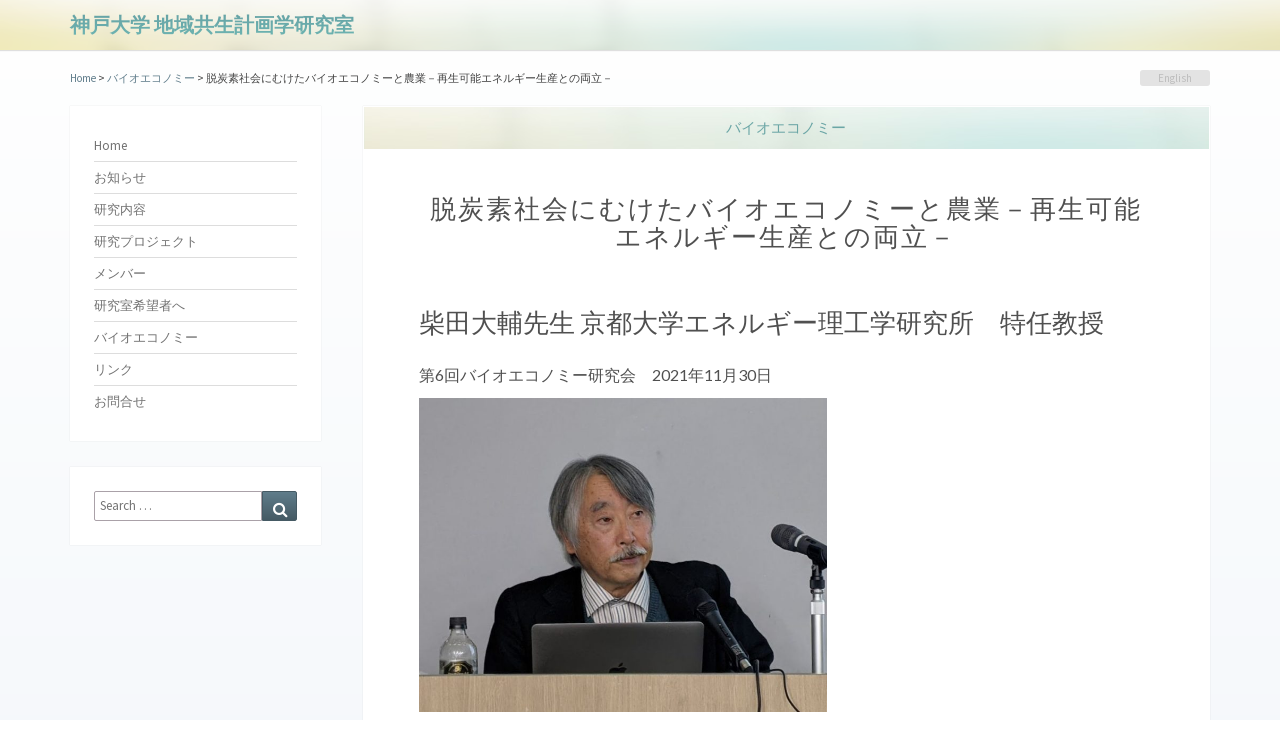

--- FILE ---
content_type: text/html; charset=UTF-8
request_url: https://rpww.net/bio-economy/20211130_shibata_daisuke
body_size: 47488
content:
<!DOCTYPE html>

<!--[if IE 8]>
<html id="ie8" lang="ja">
<![endif]-->
<!--[if !(IE 8) ]><!-->
<html lang="ja">
<!--<![endif]-->
<head>
<meta charset="UTF-8" />
<meta name="viewport" content="width=device-width" />
<link rel="profile" href="http://gmpg.org/xfn/11" />
<link rel="pingback" href="https://rpww.net/wpwpwp2021/xmlrpc.php" />
<title>脱炭素社会にむけたバイオエコノミーと農業－再生可能エネルギー生産との両立－ &#8211; 神戸大学 地域共生計画学研究室</title>
<meta name='robots' content='max-image-preview:large' />
<link rel='dns-prefetch' href='//www.google.com' />
<link rel='dns-prefetch' href='//fonts.googleapis.com' />
<link rel="alternate" type="application/rss+xml" title="神戸大学 地域共生計画学研究室 &raquo; フィード" href="https://rpww.net/feed" />
<link rel="alternate" type="application/rss+xml" title="神戸大学 地域共生計画学研究室 &raquo; コメントフィード" href="https://rpww.net/comments/feed" />
<link rel="alternate" title="oEmbed (JSON)" type="application/json+oembed" href="https://rpww.net/wp-json/oembed/1.0/embed?url=https%3A%2F%2Frpww.net%2Fbio-economy%2F20211130_shibata_daisuke" />
<link rel="alternate" title="oEmbed (XML)" type="text/xml+oembed" href="https://rpww.net/wp-json/oembed/1.0/embed?url=https%3A%2F%2Frpww.net%2Fbio-economy%2F20211130_shibata_daisuke&#038;format=xml" />
<style id='wp-img-auto-sizes-contain-inline-css' type='text/css'>
img:is([sizes=auto i],[sizes^="auto," i]){contain-intrinsic-size:3000px 1500px}
/*# sourceURL=wp-img-auto-sizes-contain-inline-css */
</style>
<style id='wp-emoji-styles-inline-css' type='text/css'>

	img.wp-smiley, img.emoji {
		display: inline !important;
		border: none !important;
		box-shadow: none !important;
		height: 1em !important;
		width: 1em !important;
		margin: 0 0.07em !important;
		vertical-align: -0.1em !important;
		background: none !important;
		padding: 0 !important;
	}
/*# sourceURL=wp-emoji-styles-inline-css */
</style>
<style id='wp-block-library-inline-css' type='text/css'>
:root{--wp-block-synced-color:#7a00df;--wp-block-synced-color--rgb:122,0,223;--wp-bound-block-color:var(--wp-block-synced-color);--wp-editor-canvas-background:#ddd;--wp-admin-theme-color:#007cba;--wp-admin-theme-color--rgb:0,124,186;--wp-admin-theme-color-darker-10:#006ba1;--wp-admin-theme-color-darker-10--rgb:0,107,160.5;--wp-admin-theme-color-darker-20:#005a87;--wp-admin-theme-color-darker-20--rgb:0,90,135;--wp-admin-border-width-focus:2px}@media (min-resolution:192dpi){:root{--wp-admin-border-width-focus:1.5px}}.wp-element-button{cursor:pointer}:root .has-very-light-gray-background-color{background-color:#eee}:root .has-very-dark-gray-background-color{background-color:#313131}:root .has-very-light-gray-color{color:#eee}:root .has-very-dark-gray-color{color:#313131}:root .has-vivid-green-cyan-to-vivid-cyan-blue-gradient-background{background:linear-gradient(135deg,#00d084,#0693e3)}:root .has-purple-crush-gradient-background{background:linear-gradient(135deg,#34e2e4,#4721fb 50%,#ab1dfe)}:root .has-hazy-dawn-gradient-background{background:linear-gradient(135deg,#faaca8,#dad0ec)}:root .has-subdued-olive-gradient-background{background:linear-gradient(135deg,#fafae1,#67a671)}:root .has-atomic-cream-gradient-background{background:linear-gradient(135deg,#fdd79a,#004a59)}:root .has-nightshade-gradient-background{background:linear-gradient(135deg,#330968,#31cdcf)}:root .has-midnight-gradient-background{background:linear-gradient(135deg,#020381,#2874fc)}:root{--wp--preset--font-size--normal:16px;--wp--preset--font-size--huge:42px}.has-regular-font-size{font-size:1em}.has-larger-font-size{font-size:2.625em}.has-normal-font-size{font-size:var(--wp--preset--font-size--normal)}.has-huge-font-size{font-size:var(--wp--preset--font-size--huge)}.has-text-align-center{text-align:center}.has-text-align-left{text-align:left}.has-text-align-right{text-align:right}.has-fit-text{white-space:nowrap!important}#end-resizable-editor-section{display:none}.aligncenter{clear:both}.items-justified-left{justify-content:flex-start}.items-justified-center{justify-content:center}.items-justified-right{justify-content:flex-end}.items-justified-space-between{justify-content:space-between}.screen-reader-text{border:0;clip-path:inset(50%);height:1px;margin:-1px;overflow:hidden;padding:0;position:absolute;width:1px;word-wrap:normal!important}.screen-reader-text:focus{background-color:#ddd;clip-path:none;color:#444;display:block;font-size:1em;height:auto;left:5px;line-height:normal;padding:15px 23px 14px;text-decoration:none;top:5px;width:auto;z-index:100000}html :where(.has-border-color){border-style:solid}html :where([style*=border-top-color]){border-top-style:solid}html :where([style*=border-right-color]){border-right-style:solid}html :where([style*=border-bottom-color]){border-bottom-style:solid}html :where([style*=border-left-color]){border-left-style:solid}html :where([style*=border-width]){border-style:solid}html :where([style*=border-top-width]){border-top-style:solid}html :where([style*=border-right-width]){border-right-style:solid}html :where([style*=border-bottom-width]){border-bottom-style:solid}html :where([style*=border-left-width]){border-left-style:solid}html :where(img[class*=wp-image-]){height:auto;max-width:100%}:where(figure){margin:0 0 1em}html :where(.is-position-sticky){--wp-admin--admin-bar--position-offset:var(--wp-admin--admin-bar--height,0px)}@media screen and (max-width:600px){html :where(.is-position-sticky){--wp-admin--admin-bar--position-offset:0px}}

/*# sourceURL=wp-block-library-inline-css */
</style><style id='global-styles-inline-css' type='text/css'>
:root{--wp--preset--aspect-ratio--square: 1;--wp--preset--aspect-ratio--4-3: 4/3;--wp--preset--aspect-ratio--3-4: 3/4;--wp--preset--aspect-ratio--3-2: 3/2;--wp--preset--aspect-ratio--2-3: 2/3;--wp--preset--aspect-ratio--16-9: 16/9;--wp--preset--aspect-ratio--9-16: 9/16;--wp--preset--color--black: #000000;--wp--preset--color--cyan-bluish-gray: #abb8c3;--wp--preset--color--white: #ffffff;--wp--preset--color--pale-pink: #f78da7;--wp--preset--color--vivid-red: #cf2e2e;--wp--preset--color--luminous-vivid-orange: #ff6900;--wp--preset--color--luminous-vivid-amber: #fcb900;--wp--preset--color--light-green-cyan: #7bdcb5;--wp--preset--color--vivid-green-cyan: #00d084;--wp--preset--color--pale-cyan-blue: #8ed1fc;--wp--preset--color--vivid-cyan-blue: #0693e3;--wp--preset--color--vivid-purple: #9b51e0;--wp--preset--gradient--vivid-cyan-blue-to-vivid-purple: linear-gradient(135deg,rgb(6,147,227) 0%,rgb(155,81,224) 100%);--wp--preset--gradient--light-green-cyan-to-vivid-green-cyan: linear-gradient(135deg,rgb(122,220,180) 0%,rgb(0,208,130) 100%);--wp--preset--gradient--luminous-vivid-amber-to-luminous-vivid-orange: linear-gradient(135deg,rgb(252,185,0) 0%,rgb(255,105,0) 100%);--wp--preset--gradient--luminous-vivid-orange-to-vivid-red: linear-gradient(135deg,rgb(255,105,0) 0%,rgb(207,46,46) 100%);--wp--preset--gradient--very-light-gray-to-cyan-bluish-gray: linear-gradient(135deg,rgb(238,238,238) 0%,rgb(169,184,195) 100%);--wp--preset--gradient--cool-to-warm-spectrum: linear-gradient(135deg,rgb(74,234,220) 0%,rgb(151,120,209) 20%,rgb(207,42,186) 40%,rgb(238,44,130) 60%,rgb(251,105,98) 80%,rgb(254,248,76) 100%);--wp--preset--gradient--blush-light-purple: linear-gradient(135deg,rgb(255,206,236) 0%,rgb(152,150,240) 100%);--wp--preset--gradient--blush-bordeaux: linear-gradient(135deg,rgb(254,205,165) 0%,rgb(254,45,45) 50%,rgb(107,0,62) 100%);--wp--preset--gradient--luminous-dusk: linear-gradient(135deg,rgb(255,203,112) 0%,rgb(199,81,192) 50%,rgb(65,88,208) 100%);--wp--preset--gradient--pale-ocean: linear-gradient(135deg,rgb(255,245,203) 0%,rgb(182,227,212) 50%,rgb(51,167,181) 100%);--wp--preset--gradient--electric-grass: linear-gradient(135deg,rgb(202,248,128) 0%,rgb(113,206,126) 100%);--wp--preset--gradient--midnight: linear-gradient(135deg,rgb(2,3,129) 0%,rgb(40,116,252) 100%);--wp--preset--font-size--small: 13px;--wp--preset--font-size--medium: 20px;--wp--preset--font-size--large: 36px;--wp--preset--font-size--x-large: 42px;--wp--preset--spacing--20: 0.44rem;--wp--preset--spacing--30: 0.67rem;--wp--preset--spacing--40: 1rem;--wp--preset--spacing--50: 1.5rem;--wp--preset--spacing--60: 2.25rem;--wp--preset--spacing--70: 3.38rem;--wp--preset--spacing--80: 5.06rem;--wp--preset--shadow--natural: 6px 6px 9px rgba(0, 0, 0, 0.2);--wp--preset--shadow--deep: 12px 12px 50px rgba(0, 0, 0, 0.4);--wp--preset--shadow--sharp: 6px 6px 0px rgba(0, 0, 0, 0.2);--wp--preset--shadow--outlined: 6px 6px 0px -3px rgb(255, 255, 255), 6px 6px rgb(0, 0, 0);--wp--preset--shadow--crisp: 6px 6px 0px rgb(0, 0, 0);}:where(.is-layout-flex){gap: 0.5em;}:where(.is-layout-grid){gap: 0.5em;}body .is-layout-flex{display: flex;}.is-layout-flex{flex-wrap: wrap;align-items: center;}.is-layout-flex > :is(*, div){margin: 0;}body .is-layout-grid{display: grid;}.is-layout-grid > :is(*, div){margin: 0;}:where(.wp-block-columns.is-layout-flex){gap: 2em;}:where(.wp-block-columns.is-layout-grid){gap: 2em;}:where(.wp-block-post-template.is-layout-flex){gap: 1.25em;}:where(.wp-block-post-template.is-layout-grid){gap: 1.25em;}.has-black-color{color: var(--wp--preset--color--black) !important;}.has-cyan-bluish-gray-color{color: var(--wp--preset--color--cyan-bluish-gray) !important;}.has-white-color{color: var(--wp--preset--color--white) !important;}.has-pale-pink-color{color: var(--wp--preset--color--pale-pink) !important;}.has-vivid-red-color{color: var(--wp--preset--color--vivid-red) !important;}.has-luminous-vivid-orange-color{color: var(--wp--preset--color--luminous-vivid-orange) !important;}.has-luminous-vivid-amber-color{color: var(--wp--preset--color--luminous-vivid-amber) !important;}.has-light-green-cyan-color{color: var(--wp--preset--color--light-green-cyan) !important;}.has-vivid-green-cyan-color{color: var(--wp--preset--color--vivid-green-cyan) !important;}.has-pale-cyan-blue-color{color: var(--wp--preset--color--pale-cyan-blue) !important;}.has-vivid-cyan-blue-color{color: var(--wp--preset--color--vivid-cyan-blue) !important;}.has-vivid-purple-color{color: var(--wp--preset--color--vivid-purple) !important;}.has-black-background-color{background-color: var(--wp--preset--color--black) !important;}.has-cyan-bluish-gray-background-color{background-color: var(--wp--preset--color--cyan-bluish-gray) !important;}.has-white-background-color{background-color: var(--wp--preset--color--white) !important;}.has-pale-pink-background-color{background-color: var(--wp--preset--color--pale-pink) !important;}.has-vivid-red-background-color{background-color: var(--wp--preset--color--vivid-red) !important;}.has-luminous-vivid-orange-background-color{background-color: var(--wp--preset--color--luminous-vivid-orange) !important;}.has-luminous-vivid-amber-background-color{background-color: var(--wp--preset--color--luminous-vivid-amber) !important;}.has-light-green-cyan-background-color{background-color: var(--wp--preset--color--light-green-cyan) !important;}.has-vivid-green-cyan-background-color{background-color: var(--wp--preset--color--vivid-green-cyan) !important;}.has-pale-cyan-blue-background-color{background-color: var(--wp--preset--color--pale-cyan-blue) !important;}.has-vivid-cyan-blue-background-color{background-color: var(--wp--preset--color--vivid-cyan-blue) !important;}.has-vivid-purple-background-color{background-color: var(--wp--preset--color--vivid-purple) !important;}.has-black-border-color{border-color: var(--wp--preset--color--black) !important;}.has-cyan-bluish-gray-border-color{border-color: var(--wp--preset--color--cyan-bluish-gray) !important;}.has-white-border-color{border-color: var(--wp--preset--color--white) !important;}.has-pale-pink-border-color{border-color: var(--wp--preset--color--pale-pink) !important;}.has-vivid-red-border-color{border-color: var(--wp--preset--color--vivid-red) !important;}.has-luminous-vivid-orange-border-color{border-color: var(--wp--preset--color--luminous-vivid-orange) !important;}.has-luminous-vivid-amber-border-color{border-color: var(--wp--preset--color--luminous-vivid-amber) !important;}.has-light-green-cyan-border-color{border-color: var(--wp--preset--color--light-green-cyan) !important;}.has-vivid-green-cyan-border-color{border-color: var(--wp--preset--color--vivid-green-cyan) !important;}.has-pale-cyan-blue-border-color{border-color: var(--wp--preset--color--pale-cyan-blue) !important;}.has-vivid-cyan-blue-border-color{border-color: var(--wp--preset--color--vivid-cyan-blue) !important;}.has-vivid-purple-border-color{border-color: var(--wp--preset--color--vivid-purple) !important;}.has-vivid-cyan-blue-to-vivid-purple-gradient-background{background: var(--wp--preset--gradient--vivid-cyan-blue-to-vivid-purple) !important;}.has-light-green-cyan-to-vivid-green-cyan-gradient-background{background: var(--wp--preset--gradient--light-green-cyan-to-vivid-green-cyan) !important;}.has-luminous-vivid-amber-to-luminous-vivid-orange-gradient-background{background: var(--wp--preset--gradient--luminous-vivid-amber-to-luminous-vivid-orange) !important;}.has-luminous-vivid-orange-to-vivid-red-gradient-background{background: var(--wp--preset--gradient--luminous-vivid-orange-to-vivid-red) !important;}.has-very-light-gray-to-cyan-bluish-gray-gradient-background{background: var(--wp--preset--gradient--very-light-gray-to-cyan-bluish-gray) !important;}.has-cool-to-warm-spectrum-gradient-background{background: var(--wp--preset--gradient--cool-to-warm-spectrum) !important;}.has-blush-light-purple-gradient-background{background: var(--wp--preset--gradient--blush-light-purple) !important;}.has-blush-bordeaux-gradient-background{background: var(--wp--preset--gradient--blush-bordeaux) !important;}.has-luminous-dusk-gradient-background{background: var(--wp--preset--gradient--luminous-dusk) !important;}.has-pale-ocean-gradient-background{background: var(--wp--preset--gradient--pale-ocean) !important;}.has-electric-grass-gradient-background{background: var(--wp--preset--gradient--electric-grass) !important;}.has-midnight-gradient-background{background: var(--wp--preset--gradient--midnight) !important;}.has-small-font-size{font-size: var(--wp--preset--font-size--small) !important;}.has-medium-font-size{font-size: var(--wp--preset--font-size--medium) !important;}.has-large-font-size{font-size: var(--wp--preset--font-size--large) !important;}.has-x-large-font-size{font-size: var(--wp--preset--font-size--x-large) !important;}
/*# sourceURL=global-styles-inline-css */
</style>

<style id='classic-theme-styles-inline-css' type='text/css'>
/*! This file is auto-generated */
.wp-block-button__link{color:#fff;background-color:#32373c;border-radius:9999px;box-shadow:none;text-decoration:none;padding:calc(.667em + 2px) calc(1.333em + 2px);font-size:1.125em}.wp-block-file__button{background:#32373c;color:#fff;text-decoration:none}
/*# sourceURL=/wp-includes/css/classic-themes.min.css */
</style>
<link rel='stylesheet' id='bogo-css' href='https://rpww.net/wpwpwp2021/wp-content/plugins/bogo/includes/css/style.css?ver=3.5' type='text/css' media='all' />
<link rel='stylesheet' id='contact-form-7-css' href='https://rpww.net/wpwpwp2021/wp-content/plugins/contact-form-7/includes/css/styles.css?ver=5.4' type='text/css' media='all' />
<link rel='stylesheet' id='toc-screen-css' href='https://rpww.net/wpwpwp2021/wp-content/plugins/table-of-contents-plus/screen.min.css?ver=2002' type='text/css' media='all' />
<link rel='stylesheet' id='bootstrap-css' href='https://rpww.net/wpwpwp2021/wp-content/themes/rpww/css/bootstrap.css?ver=6.9' type='text/css' media='all' />
<link rel='stylesheet' id='font-awesome-css' href='https://rpww.net/wpwpwp2021/wp-content/themes/rpww/font-awesome/css/font-awesome.min.css?ver=6.9' type='text/css' media='all' />
<link rel='stylesheet' id='nisarg-style-css' href='https://rpww.net/wpwpwp2021/wp-content/themes/rpww/style.css?ver=6.9' type='text/css' media='all' />
<style id='nisarg-style-inline-css' type='text/css'>
	/* Color Scheme */

	/* Accent Color */

	a:active,
	a:hover,
	a:focus {
	    color: #009688;
	}

	.main-navigation .primary-menu > li > a:hover, .main-navigation .primary-menu > li > a:focus {
		color: #009688;
	}
	
	.main-navigation .primary-menu .sub-menu .current_page_item > a,
	.main-navigation .primary-menu .sub-menu .current-menu-item > a {
		color: #009688;
	}
	.main-navigation .primary-menu .sub-menu .current_page_item > a:hover,
	.main-navigation .primary-menu .sub-menu .current_page_item > a:focus,
	.main-navigation .primary-menu .sub-menu .current-menu-item > a:hover,
	.main-navigation .primary-menu .sub-menu .current-menu-item > a:focus {
		background-color: #fff;
		color: #009688;
	}
	.dropdown-toggle:hover,
	.dropdown-toggle:focus {
		color: #009688;
	}

	@media (min-width: 768px){
		.main-navigation .primary-menu > .current_page_item > a,
		.main-navigation .primary-menu > .current_page_item > a:hover,
		.main-navigation .primary-menu > .current_page_item > a:focus,
		.main-navigation .primary-menu > .current-menu-item > a,
		.main-navigation .primary-menu > .current-menu-item > a:hover,
		.main-navigation .primary-menu > .current-menu-item > a:focus,
		.main-navigation .primary-menu > .current_page_ancestor > a,
		.main-navigation .primary-menu > .current_page_ancestor > a:hover,
		.main-navigation .primary-menu > .current_page_ancestor > a:focus,
		.main-navigation .primary-menu > .current-menu-ancestor > a,
		.main-navigation .primary-menu > .current-menu-ancestor > a:hover,
		.main-navigation .primary-menu > .current-menu-ancestor > a:focus {
			border-top: 4px solid #009688;
		}
		.main-navigation ul ul a:hover,
		.main-navigation ul ul a.focus {
			color: #fff;
			background-color: #009688;
		}
	}

	.main-navigation .primary-menu > .open > a, .main-navigation .primary-menu > .open > a:hover, .main-navigation .primary-menu > .open > a:focus {
		color: #009688;
	}

	.main-navigation .primary-menu > li > .sub-menu  li > a:hover,
	.main-navigation .primary-menu > li > .sub-menu  li > a:focus {
		color: #fff;
		background-color: #009688;
	}

	@media (max-width: 767px) {
		.main-navigation .primary-menu .open .sub-menu > li > a:hover {
			color: #fff;
			background-color: #009688;
		}
	}

	.sticky-post{
		color: #fff;
	    background: #009688; 
	}
	
	.entry-title a:hover,
	.entry-title a:focus{
	    color: #009688;
	}

	.entry-header .entry-meta::after{
	    background: #009688;
	}

	.fa {
		color: #009688;
	}

	.btn-default{
		border-bottom: 1px solid #009688;
	}

	.btn-default:hover, .btn-default:focus{
	    border-bottom: 1px solid #009688;
	    background-color: #009688;
	}

	.nav-previous:hover, .nav-next:hover{
	    border: 1px solid #009688;
	    background-color: #009688;
	}

	.next-post a:hover,.prev-post a:hover{
	    color: #009688;
	}

	.posts-navigation .next-post a:hover .fa, .posts-navigation .prev-post a:hover .fa{
	    color: #009688;
	}


	#secondary .widget-title::after{
		position: absolute;
	    width: 50px;
	    display: block;
	    height: 4px;    
	    bottom: -15px;
		background-color: #009688;
	    content: "";
	}

	#secondary .widget a:hover,
	#secondary .widget a:focus{
		color: #009688;
	}

	#secondary .widget_calendar tbody a {
		color: #fff;
		padding: 0.2em;
	    background-color: #009688;
	}

	#secondary .widget_calendar tbody a:hover{
		color: #fff;
	    padding: 0.2em;
	    background-color: #009688;  
	}	

/*# sourceURL=nisarg-style-inline-css */
</style>
<link rel='stylesheet' id='nisarggooglefonts-css' href='//fonts.googleapis.com/css?family=Lato:400,300italic,700|Source+Sans+Pro:400,400italic' type='text/css' media='all' />
<script type="text/javascript" src="https://rpww.net/wpwpwp2021/wp-includes/js/jquery/jquery.min.js?ver=3.7.1" id="jquery-core-js"></script>
<script type="text/javascript" src="https://rpww.net/wpwpwp2021/wp-includes/js/jquery/jquery-migrate.min.js?ver=3.4.1" id="jquery-migrate-js"></script>
<link rel="https://api.w.org/" href="https://rpww.net/wp-json/" /><link rel="alternate" title="JSON" type="application/json" href="https://rpww.net/wp-json/wp/v2/posts/292" /><link rel="EditURI" type="application/rsd+xml" title="RSD" href="https://rpww.net/wpwpwp2021/xmlrpc.php?rsd" />
<meta name="generator" content="WordPress 6.9" />
<link rel="canonical" href="https://rpww.net/bio-economy/20211130_shibata_daisuke" />
<link rel='shortlink' href='https://rpww.net/?p=292' />
<style type="text/css">div#toc_container {width: 100%;}</style>
<style type="text/css">
        .site-header { background: ; }
</style>

		<style type="text/css" id="nisarg-header-css">
					.site-header {
				background: url(https://rpww.net/wpwpwp2021/wp-content/uploads/title_bg03.png) no-repeat scroll top;
				background-size: cover;
			}
			@media (min-width: 320px) and (max-width: 359px ) {
				.site-header {
					height: 61px;
				}
			}
			@media (min-width: 360px) and (max-width: 767px ) {
				.site-header {
					height: 68px;
				}
			}
			@media (min-width: 768px) and (max-width: 979px ) {
				.site-header {
					height: 146px;
				}
			}
			@media (min-width: 980px) and (max-width: 1279px ){
				.site-header {
					height: 187px;
				}
			}
			@media (min-width: 1280px) and (max-width: 1365px ){
				.site-header {
					height: 244px;
				}
			}
			@media (min-width: 1366px) and (max-width: 1439px ){
				.site-header {
					height: 261px;
				}
			}
			@media (min-width: 1440px) and (max-width: 1599px ) {
				.site-header {
					height: 275px;
				}
			}
			@media (min-width: 1600px) and (max-width: 1919px ) {
				.site-header {
					height: 306px;
				}
			}
			@media (min-width: 1920px) and (max-width: 2559px ) {
				.site-header {
					height: 367px;
				}
			}
			@media (min-width: 2560px)  and (max-width: 2879px ) {
				.site-header {
					height: 489px;
				}
			}
			@media (min-width: 2880px) {
				.site-header {
					height: 550px;
				}
			}
			.site-header{
				-webkit-box-shadow: 0px 0px 2px 1px rgba(182,182,182,0.3);
		    	-moz-box-shadow: 0px 0px 2px 1px rgba(182,182,182,0.3);
		    	-o-box-shadow: 0px 0px 2px 1px rgba(182,182,182,0.3);
		    	box-shadow: 0px 0px 2px 1px rgba(182,182,182,0.3);
			}
					.site-title,
			.site-description {
				color: #639a9f;
			}
			.site-title::after{
				background: #639a9f;
				content:"";
			}
		</style>
		<style type="text/css">
.grecaptcha-badge { visibility: hidden; }
</style>
</head>
<body class="wp-singular post-template-default single single-post postid-292 single-format-standard wp-theme-rpww ja group-blog">
<div id="page" class="hfeed site">
<header id="masthead"  role="banner">
	<nav id="site-navigation" class="main-navigation navbar-fixed-top navbar-left" role="navigation">
		<!-- Brand and toggle get grouped for better mobile display -->
		<div class="container" id="navigation_menu">
			<div class="navbar-header">
									<button type="button" class="menu-toggle" data-toggle="collapse" data-target=".navbar-ex1-collapse">
						<span class="sr-only">Toggle navigation</span>
						<span class="icon-bar"></span> 
						<span class="icon-bar"></span>
						<span class="icon-bar"></span>
					</button>
				<a class="navbar-brand" href="https://rpww.net/">神戸大学 地域共生計画学研究室</a>


					
			</div><!-- .navbar-header -->
			<div class="collapse navbar-collapse navbar-ex1-collapse"><ul id="menu-main-menu" class="primary-menu"><li id="menu-item-61" class="menu-item menu-item-type-custom menu-item-object-custom menu-item-home menu-item-61"><a href="https://rpww.net">Home</a></li>
<li id="menu-item-23" class="menu-item menu-item-type-taxonomy menu-item-object-category menu-item-23"><a href="https://rpww.net/news">お知らせ</a></li>
<li id="menu-item-110" class="menu-item menu-item-type-taxonomy menu-item-object-category menu-item-110"><a href="https://rpww.net/content">研究内容</a></li>
<li id="menu-item-109" class="menu-item menu-item-type-taxonomy menu-item-object-category menu-item-109"><a href="https://rpww.net/project">研究プロジェクト</a></li>
<li id="menu-item-25" class="menu-item menu-item-type-taxonomy menu-item-object-category menu-item-25"><a href="https://rpww.net/member">メンバー</a></li>
<li id="menu-item-22" class="menu-item menu-item-type-post_type menu-item-object-page menu-item-22"><a href="https://rpww.net/recruit">研究室希望者へ</a></li>
<li id="menu-item-24" class="menu-item menu-item-type-taxonomy menu-item-object-category current-post-ancestor current-menu-parent current-post-parent menu-item-24"><a href="https://rpww.net/bio-economy">バイオエコノミー</a></li>
<li id="menu-item-21" class="menu-item menu-item-type-post_type menu-item-object-page menu-item-21"><a href="https://rpww.net/link">リンク</a></li>
<li id="menu-item-20" class="menu-item menu-item-type-post_type menu-item-object-page menu-item-20"><a href="https://rpww.net/contact">お問合せ</a></li>
</ul></div>             
                
		</div><!--#container-->
	</nav>
	<div id="cc_spacer"></div><!-- used to clear fixed navigation by the themes js -->

<div class="container" style="margin:10px auto;">
<div class="pc-only breadcrumbsArea">
  <div class="breadcrumbs" typeof="BreadcrumbList" vocab="http://schema.org/">
  <!-- Breadcrumb NavXT 6.6.0 -->
<span property="itemListElement" typeof="ListItem"><a property="item" typeof="WebPage" title="Go to 神戸大学 地域共生計画学研究室." href="https://rpww.net" class="home" ><span property="name">Home</span></a><meta property="position" content="1"></span> &gt; <span property="itemListElement" typeof="ListItem"><a property="item" typeof="WebPage" title="Go to the バイオエコノミー category archives." href="https://rpww.net/bio-economy" class="taxonomy category" ><span property="name">バイオエコノミー</span></a><meta property="position" content="2"></span> &gt; <span property="itemListElement" typeof="ListItem"><span property="name" class="post post-post current-item">脱炭素社会にむけたバイオエコノミーと農業－再生可能エネルギー生産との両立－</span><meta property="url" content="https://rpww.net/bio-economy/20211130_shibata_daisuke"><meta property="position" content="3"></span></div>
</div>

<div class="bogoArea">
<ul class="bogo-language-switcher"><li class="en-US en first"><span class="bogo-language-name">English</span></li>
<li class="ja current last"><span class="bogo-language-name"><a rel="alternate" hreflang="ja" href="https://rpww.net/bio-economy/20211130_shibata_daisuke" title="日本語" class="current" aria-current="page">日本語</a></span></li>
</ul>
</div>

</div><!--.container-->




</header>
<div id="content" class="site-content">

	<div class="container">
		<div class="row">
			<div id="primary" class="col-md-9 content-area">
				<main id="main" role="main">

									
<article id="post-292"  class="post-content post-292 post type-post status-publish format-standard hentry category-bio-economy ja">

	
	
 <div class="categoryName">バイオエコノミー</div>


<header class="entry-header">
		<span class="screen-reader-text">脱炭素社会にむけたバイオエコノミーと農業－再生可能エネルギー生産との両立－</span>
					<h1 class="entry-title">脱炭素社会にむけたバイオエコノミーと農業－再生可能エネルギー生産との両立－</h1> 
		
</header><!-- .entry-header -->

			<div class="entry-content">     
            
				<h1>柴田大輔先生 京都大学エネルギー理工学研究所　特任教授</h1>
<h4>第6回バイオエコノミー研究会　2021年11月30日</h4>
<p><img fetchpriority="high" decoding="async" class="alignnone wp-image-298" src="https://rpww.net/wpwpwp2021/wp-content/uploads/shiba_sensei_211130-300x231.jpg" alt="" width="408" height="314" srcset="https://rpww.net/wpwpwp2021/wp-content/uploads/shiba_sensei_211130-300x231.jpg 300w, https://rpww.net/wpwpwp2021/wp-content/uploads/shiba_sensei_211130-768x591.jpg 768w, https://rpww.net/wpwpwp2021/wp-content/uploads/shiba_sensei_211130-351x270.jpg 351w, https://rpww.net/wpwpwp2021/wp-content/uploads/shiba_sensei_211130.jpg 902w" sizes="(max-width: 408px) 100vw, 408px" /></p>
<p>企業の社会的責任と生き残り戦略としてして温暖化対策、循環型社会への動きが加速している。<br />
人類が生き延びるための経済として再生可能エネルギー、バイオエコノミー、サーキュラーエコノミーが台頭してきた。化石資源を持続可能な資源で代替、持続可能な資源を持続可能な形で使うことがセットになっている。<br />
原油の場合78%がエネルギー源として使われ、プラスチックなどのマテリアルはほぼナフサ(22%)から作られている。脱化石燃料への移行には再生可能なエネルギーとカーボンニュートラルな炭素源が必要。この炭素源として植物バイオマスが必要となっている。<br />
再生可能エネルギーの価格は2009年より急激に低下し、2015年以降では最も安いエネルギー源となっている。一方で導入に伴う国民の負担も増加している。現在では負担は標準的な家庭で1万円を超えている。<br />
一方食料、衣類、木造建築物、石油代替製品は最終的に焼却、分解されて二酸化炭素に戻る。<br />
世界のバイオマス生長量は年間800億トンである。これに対し世界の原油消費量は41億トン（ナフサ9億トン）なので代替は可能である。しかし石炭や天然ガスも含めた二酸化炭素の排出量は500億トンなので代替はかなり厳しい。<br />
地球上のバイオマスはリグニン20-30%、セルロース50%、ヘミセルロース25-30%である。その他の5%に100万種類ぐらいの成分がある。これらの多様な代謝物を網羅的に分析する科学はメタボロミクスと呼ばれる。リグニン、セルロース、へミセルローズをナフサの代替としてうまく変換してやれば既存の化学産業が製品化することができる。<br />
化石燃料経済は豊かさの一方で外部コストを無視し、負の遺産を作ってきた。負の遺産の解消が人類の存続に必要で、これがSDGsの根底にある。SDGsに対しバイオ産業・農業が貢献できる項目は多い。負を解消する仕組みとして再生可能エネルギー、バイオエコノミー、サーキュラーエコノミーが台頭。そして持続可能な産業/農業がある。これには公共調達（Bio Preferred）、補助金、国民理解、ESG投資、投資撤退、RE100が必要となる。例えば石炭火力発電からの投資撤退が近年活発になっている。気候関連財務情報開示タスクフォース：TCFD）も投資家の判断基準となってきた。これらの複雑な背景を理解する必要がある。<br />
農業は他の産業と同等かそれ以上に環境負荷が大きい産業である。農業・林業は温室効果ガスの1/4を出している。メタンと一酸化二窒素の排出は主に農業が排出源である。日本の農業においても稲作が排出源の30%以上を占めている。水田土中や反芻動物の消化器官など無酸素の状態で有機物を分解させるとメタンが出る。窒素肥料をやれば脱窒の過程で一酸化二窒素が出る。そこで農学は持続可能な食料生産システムへの移行が求められている。その動きとしてバイオエコノミー(OECD, 2009)、バイオ戦略（内閣府、2019年）、Farm to fork (EU, 2020), 農業イノベーションアジェンダ（USA, 2020)、グリーンイノベーション基金（NEDO、2021)、みどりの食料システム戦略（農水省、2021）などが制定されている。みどりの食料システム戦略はEUやアメリカの真似だが、全くの準備不足で技術開発の困難が予想される。目標としているのはCO2ゼロエミッション、化学農薬50%削減、化学肥料30%削減、有機農業を25%まで拡大である。今まで日本では農学でこれらに真剣に取り組んできたわけではないが、知の蓄積には期待できる。自身としてはCO2のゼロエミッション化に取り組んできた。光波長選択性の透過型太陽電池を開発した。そして透過型有機太陽電池を使った施設栽培型複合農業の実験をしてきた。農耕地面積450万haにソーラーパネルを敷きつめると5.7兆kWhの発電ができる。日本の総電気使用量は1兆kWh/年である。耕作放棄地（農地の4%)に設置しただけでも総電力の23%を賄える。農業と発電を同時に行うことは付加価値を生む上で重要。農地の上にパネルを部分的に設置するソーラーシェアリングが広まってきているが、私個人としては農地の20%を発電所にし、残りの80%の農地の生産性この発電をうまく利用して向上させ、元の100%にすることの方が将来性があると思っている。ただし現状は農地法の大きな壁がある。新しい農業の形を模索するため主として京都大学の研究者、産業界とグリーンエネルギーファーム（農林水産分野の脱炭素化）構想を立てているところである。<br />
再生可能エネルギーの導入は地域分散型社会を促進する。都市への産業・人口の集中はエネルギー効率がその方が良かったからだ。これからその逆の動きが加速する。これからの社会をどう構築しようか活発な議論が必要である。そのためにバイオエコノミー学会を設立した。学会を作ると男ばかりになる。そこでジェンダーバランスを保つため男女ペアで入会していただくことにした（その後の脱会は自由）。会費もなしで開催もバーチャルにする。若い人がいろいろなアイディアを出して次を考えていただきたい。</p>
<p><a href="http://bioinf.mind.meiji.ac.jp/bioeconomy/">日本バイオエコノミー学会</a></p>
<p>&nbsp;</p>
<p>&nbsp;</p>
<p>&nbsp;</p>
<p>&nbsp;</p>
<p>&nbsp;</p>
<p>。</p>
<p>&nbsp;</p>
<p>&nbsp;</p>
<p>&nbsp;</p>
<p>&nbsp;</p>
<p>&nbsp;</p>

							</div><!-- .entry-content -->          
     

	


</article><!-- #post-## -->
				</main><!-- #main -->
				<div class="post-navigation">
						<nav class="navigation" role="navigation">
		<h2 class="screen-reader-text">Post navigation</h2>
		<div class="nav-links">
			<div class="row">

			<!-- Get Previous Post -->
			
							<div class="col-md-6 prev-post">
					<a class="" href="https://rpww.net/news/%e3%83%90%e3%82%a4%e3%82%aa%e3%82%a8%e3%82%b3%e3%83%8e%e3%83%9f%e3%83%bc%e3%81%a8%e3%81%af%e4%bd%95%e3%81%8b">
						<span class="next-prev-text">
							<i class="fa fa-angle-left"></i> PREVIOUS 						</span><br>
						<a href="https://rpww.net/bio-economy/%e3%82%ab%e3%83%bc%e3%83%9c%e3%83%b3%e3%83%8b%e3%83%a5%e3%83%bc%e3%83%88%e3%83%a9%e3%83%ab%e7%a4%be%e4%bc%9a%e3%81%ae%e5%ae%9f%e8%a3%85%e3%81%ab%e5%90%91%e3%81%91%e3%81%9f%e5%be%ae%e7%b4%b0%e8%97%bb" rel="prev"><i class="crycon-left-dir"></i> カーボンニュートラル社会の実装に向けた微細藻類ユーグレナの利用</a>				</div>
			
			<!-- Get Next Post -->
			
							<div class="col-md-6 next-post">
					<a class="" href="https://rpww.net/bio-economy/200124_narazaki_tatsuya">
						<span class="next-prev-text">
							 NEXT <i class="fa fa-angle-right"></i>
						</span><br>
						<a href="https://rpww.net/bio-economy/200124_narazaki_tatsuya" rel="next">日本の森林管理とそれを担う林業事業体の組織マネジメント <i class="crycon-right-dir"></i></a>				</div>
						
			</div><!-- row -->
		</div><!-- .nav-links -->
	</nav><!-- .navigation-->
					</div>

							</div><!-- #primary -->
			<div id="secondary" class="col-md-3 sidebar widget-area" role="complementary">

	
	<aside id="nav_menu-2" class="widget widget_nav_menu"><div class="menu-main-menu-container"><ul id="menu-main-menu-1" class="menu"><li class="menu-item menu-item-type-custom menu-item-object-custom menu-item-home menu-item-61"><a href="https://rpww.net">Home</a></li>
<li class="menu-item menu-item-type-taxonomy menu-item-object-category menu-item-23"><a href="https://rpww.net/news">お知らせ</a></li>
<li class="menu-item menu-item-type-taxonomy menu-item-object-category menu-item-110"><a href="https://rpww.net/content">研究内容</a></li>
<li class="menu-item menu-item-type-taxonomy menu-item-object-category menu-item-109"><a href="https://rpww.net/project">研究プロジェクト</a></li>
<li class="menu-item menu-item-type-taxonomy menu-item-object-category menu-item-25"><a href="https://rpww.net/member">メンバー</a></li>
<li class="menu-item menu-item-type-post_type menu-item-object-page menu-item-22"><a href="https://rpww.net/recruit">研究室希望者へ</a></li>
<li class="menu-item menu-item-type-taxonomy menu-item-object-category current-post-ancestor current-menu-parent current-post-parent menu-item-24"><a href="https://rpww.net/bio-economy">バイオエコノミー</a></li>
<li class="menu-item menu-item-type-post_type menu-item-object-page menu-item-21"><a href="https://rpww.net/link">リンク</a></li>
<li class="menu-item menu-item-type-post_type menu-item-object-page menu-item-20"><a href="https://rpww.net/contact">お問合せ</a></li>
</ul></div></aside><aside id="search-2" class="widget widget_search">
<form role="search" method="get" class="search-form" action="https://rpww.net/">
	<label>
		<span class="screen-reader-text">Search for:</span>
		<input type="search" class="search-field" placeholder="Search &hellip;" value="" name="s" title="Search for:" /> 
	</label>
	<button type="submit" class="search-submit"><span class="screen-reader-text">Search</span></button>
</form>
</aside></div><!-- #secondary .widget-area -->


		</div> <!--.row-->
	</div><!--.container-->
		</div><!-- #content -->
	<footer id="colophon" class="site-footer" role="contentinfo">
		<div class="site-info">
			<p>&copy; 2026			神戸大学 地域共生計画学研究室</p>
			<p>&nbsp;</p>
		</div><!-- .site-info -->
	</footer><!-- #colophon -->
</div><!-- #page -->
<script type="speculationrules">
{"prefetch":[{"source":"document","where":{"and":[{"href_matches":"/*"},{"not":{"href_matches":["/wpwpwp2021/wp-*.php","/wpwpwp2021/wp-admin/*","/wpwpwp2021/wp-content/uploads/*","/wpwpwp2021/wp-content/*","/wpwpwp2021/wp-content/plugins/*","/wpwpwp2021/wp-content/themes/rpww/*","/*\\?(.+)"]}},{"not":{"selector_matches":"a[rel~=\"nofollow\"]"}},{"not":{"selector_matches":".no-prefetch, .no-prefetch a"}}]},"eagerness":"conservative"}]}
</script>
<script type="text/javascript" src="https://rpww.net/wpwpwp2021/wp-includes/js/dist/hooks.min.js?ver=dd5603f07f9220ed27f1" id="wp-hooks-js"></script>
<script type="text/javascript" src="https://rpww.net/wpwpwp2021/wp-includes/js/dist/i18n.min.js?ver=c26c3dc7bed366793375" id="wp-i18n-js"></script>
<script type="text/javascript" id="wp-i18n-js-after">
/* <![CDATA[ */
wp.i18n.setLocaleData( { 'text direction\u0004ltr': [ 'ltr' ] } );
//# sourceURL=wp-i18n-js-after
/* ]]> */
</script>
<script type="text/javascript" src="https://rpww.net/wpwpwp2021/wp-includes/js/dist/url.min.js?ver=9e178c9516d1222dc834" id="wp-url-js"></script>
<script type="text/javascript" id="wp-api-fetch-js-translations">
/* <![CDATA[ */
( function( domain, translations ) {
	var localeData = translations.locale_data[ domain ] || translations.locale_data.messages;
	localeData[""].domain = domain;
	wp.i18n.setLocaleData( localeData, domain );
} )( "default", {"translation-revision-date":"2025-11-28 11:59:02+0000","generator":"GlotPress\/4.0.3","domain":"messages","locale_data":{"messages":{"":{"domain":"messages","plural-forms":"nplurals=1; plural=0;","lang":"ja_JP"},"Could not get a valid response from the server.":["\u30b5\u30fc\u30d0\u30fc\u304b\u3089\u6b63\u3057\u3044\u5fdc\u7b54\u304c\u3042\u308a\u307e\u305b\u3093\u3067\u3057\u305f\u3002"],"Unable to connect. Please check your Internet connection.":["\u63a5\u7d9a\u3067\u304d\u307e\u305b\u3093\u3002\u30a4\u30f3\u30bf\u30fc\u30cd\u30c3\u30c8\u63a5\u7d9a\u3092\u78ba\u8a8d\u3057\u3066\u304f\u3060\u3055\u3044\u3002"],"Media upload failed. If this is a photo or a large image, please scale it down and try again.":["\u30e1\u30c7\u30a3\u30a2\u306e\u30a2\u30c3\u30d7\u30ed\u30fc\u30c9\u306b\u5931\u6557\u3057\u307e\u3057\u305f\u3002 \u5199\u771f\u307e\u305f\u306f\u5927\u304d\u306a\u753b\u50cf\u306e\u5834\u5408\u306f\u3001\u7e2e\u5c0f\u3057\u3066\u3082\u3046\u4e00\u5ea6\u304a\u8a66\u3057\u304f\u3060\u3055\u3044\u3002"],"The response is not a valid JSON response.":["\u8fd4\u7b54\u304c\u6b63\u3057\u3044 JSON \u30ec\u30b9\u30dd\u30f3\u30b9\u3067\u306f\u3042\u308a\u307e\u305b\u3093\u3002"]}},"comment":{"reference":"wp-includes\/js\/dist\/api-fetch.js"}} );
//# sourceURL=wp-api-fetch-js-translations
/* ]]> */
</script>
<script type="text/javascript" src="https://rpww.net/wpwpwp2021/wp-includes/js/dist/api-fetch.min.js?ver=3a4d9af2b423048b0dee" id="wp-api-fetch-js"></script>
<script type="text/javascript" id="wp-api-fetch-js-after">
/* <![CDATA[ */
wp.apiFetch.use( wp.apiFetch.createRootURLMiddleware( "https://rpww.net/wp-json/" ) );
wp.apiFetch.nonceMiddleware = wp.apiFetch.createNonceMiddleware( "fd0adabeb9" );
wp.apiFetch.use( wp.apiFetch.nonceMiddleware );
wp.apiFetch.use( wp.apiFetch.mediaUploadMiddleware );
wp.apiFetch.nonceEndpoint = "https://rpww.net/wpwpwp2021/wp-admin/admin-ajax.php?action=rest-nonce";
//# sourceURL=wp-api-fetch-js-after
/* ]]> */
</script>
<script type="text/javascript" src="https://rpww.net/wpwpwp2021/wp-includes/js/dist/vendor/wp-polyfill.min.js?ver=3.15.0" id="wp-polyfill-js"></script>
<script type="text/javascript" id="contact-form-7-js-extra">
/* <![CDATA[ */
var wpcf7 = [];
//# sourceURL=contact-form-7-js-extra
/* ]]> */
</script>
<script type="text/javascript" src="https://rpww.net/wpwpwp2021/wp-content/plugins/contact-form-7/includes/js/index.js?ver=5.4" id="contact-form-7-js"></script>
<script type="text/javascript" id="toc-front-js-extra">
/* <![CDATA[ */
var tocplus = {"smooth_scroll":"1"};
//# sourceURL=toc-front-js-extra
/* ]]> */
</script>
<script type="text/javascript" src="https://rpww.net/wpwpwp2021/wp-content/plugins/table-of-contents-plus/front.min.js?ver=2002" id="toc-front-js"></script>
<script type="text/javascript" src="https://rpww.net/wpwpwp2021/wp-content/themes/rpww/js/bootstrap.js?ver=6.9" id="bootstrap-js"></script>
<script type="text/javascript" src="https://rpww.net/wpwpwp2021/wp-content/themes/rpww/js/navigation.js?ver=6.9" id="nisarg-navigation-js"></script>
<script type="text/javascript" src="https://rpww.net/wpwpwp2021/wp-content/themes/rpww/js/skip-link-focus-fix.js?ver=6.9" id="nisarg-skip-link-focus-fix-js"></script>
<script type="text/javascript" id="nisarg-js-js-extra">
/* <![CDATA[ */
var screenReaderText = {"expand":"expand child menu","collapse":"collapse child menu"};
//# sourceURL=nisarg-js-js-extra
/* ]]> */
</script>
<script type="text/javascript" src="https://rpww.net/wpwpwp2021/wp-content/themes/rpww/js/nisarg.js?ver=6.9" id="nisarg-js-js"></script>
<script type="text/javascript" src="https://www.google.com/recaptcha/api.js?render=6Lf8q0kcAAAAAJMUETvdtGWooHEogF5XBJr5llGS&amp;ver=3.0" id="google-recaptcha-js"></script>
<script type="text/javascript" id="wpcf7-recaptcha-js-extra">
/* <![CDATA[ */
var wpcf7_recaptcha = {"sitekey":"6Lf8q0kcAAAAAJMUETvdtGWooHEogF5XBJr5llGS","actions":{"homepage":"homepage","contactform":"contactform"}};
//# sourceURL=wpcf7-recaptcha-js-extra
/* ]]> */
</script>
<script type="text/javascript" src="https://rpww.net/wpwpwp2021/wp-content/plugins/contact-form-7/modules/recaptcha/index.js?ver=5.4" id="wpcf7-recaptcha-js"></script>
<script id="wp-emoji-settings" type="application/json">
{"baseUrl":"https://s.w.org/images/core/emoji/17.0.2/72x72/","ext":".png","svgUrl":"https://s.w.org/images/core/emoji/17.0.2/svg/","svgExt":".svg","source":{"concatemoji":"https://rpww.net/wpwpwp2021/wp-includes/js/wp-emoji-release.min.js?ver=6.9"}}
</script>
<script type="module">
/* <![CDATA[ */
/*! This file is auto-generated */
const a=JSON.parse(document.getElementById("wp-emoji-settings").textContent),o=(window._wpemojiSettings=a,"wpEmojiSettingsSupports"),s=["flag","emoji"];function i(e){try{var t={supportTests:e,timestamp:(new Date).valueOf()};sessionStorage.setItem(o,JSON.stringify(t))}catch(e){}}function c(e,t,n){e.clearRect(0,0,e.canvas.width,e.canvas.height),e.fillText(t,0,0);t=new Uint32Array(e.getImageData(0,0,e.canvas.width,e.canvas.height).data);e.clearRect(0,0,e.canvas.width,e.canvas.height),e.fillText(n,0,0);const a=new Uint32Array(e.getImageData(0,0,e.canvas.width,e.canvas.height).data);return t.every((e,t)=>e===a[t])}function p(e,t){e.clearRect(0,0,e.canvas.width,e.canvas.height),e.fillText(t,0,0);var n=e.getImageData(16,16,1,1);for(let e=0;e<n.data.length;e++)if(0!==n.data[e])return!1;return!0}function u(e,t,n,a){switch(t){case"flag":return n(e,"\ud83c\udff3\ufe0f\u200d\u26a7\ufe0f","\ud83c\udff3\ufe0f\u200b\u26a7\ufe0f")?!1:!n(e,"\ud83c\udde8\ud83c\uddf6","\ud83c\udde8\u200b\ud83c\uddf6")&&!n(e,"\ud83c\udff4\udb40\udc67\udb40\udc62\udb40\udc65\udb40\udc6e\udb40\udc67\udb40\udc7f","\ud83c\udff4\u200b\udb40\udc67\u200b\udb40\udc62\u200b\udb40\udc65\u200b\udb40\udc6e\u200b\udb40\udc67\u200b\udb40\udc7f");case"emoji":return!a(e,"\ud83e\u1fac8")}return!1}function f(e,t,n,a){let r;const o=(r="undefined"!=typeof WorkerGlobalScope&&self instanceof WorkerGlobalScope?new OffscreenCanvas(300,150):document.createElement("canvas")).getContext("2d",{willReadFrequently:!0}),s=(o.textBaseline="top",o.font="600 32px Arial",{});return e.forEach(e=>{s[e]=t(o,e,n,a)}),s}function r(e){var t=document.createElement("script");t.src=e,t.defer=!0,document.head.appendChild(t)}a.supports={everything:!0,everythingExceptFlag:!0},new Promise(t=>{let n=function(){try{var e=JSON.parse(sessionStorage.getItem(o));if("object"==typeof e&&"number"==typeof e.timestamp&&(new Date).valueOf()<e.timestamp+604800&&"object"==typeof e.supportTests)return e.supportTests}catch(e){}return null}();if(!n){if("undefined"!=typeof Worker&&"undefined"!=typeof OffscreenCanvas&&"undefined"!=typeof URL&&URL.createObjectURL&&"undefined"!=typeof Blob)try{var e="postMessage("+f.toString()+"("+[JSON.stringify(s),u.toString(),c.toString(),p.toString()].join(",")+"));",a=new Blob([e],{type:"text/javascript"});const r=new Worker(URL.createObjectURL(a),{name:"wpTestEmojiSupports"});return void(r.onmessage=e=>{i(n=e.data),r.terminate(),t(n)})}catch(e){}i(n=f(s,u,c,p))}t(n)}).then(e=>{for(const n in e)a.supports[n]=e[n],a.supports.everything=a.supports.everything&&a.supports[n],"flag"!==n&&(a.supports.everythingExceptFlag=a.supports.everythingExceptFlag&&a.supports[n]);var t;a.supports.everythingExceptFlag=a.supports.everythingExceptFlag&&!a.supports.flag,a.supports.everything||((t=a.source||{}).concatemoji?r(t.concatemoji):t.wpemoji&&t.twemoji&&(r(t.twemoji),r(t.wpemoji)))});
//# sourceURL=https://rpww.net/wpwpwp2021/wp-includes/js/wp-emoji-loader.min.js
/* ]]> */
</script>
</body>
</html>


--- FILE ---
content_type: text/html; charset=utf-8
request_url: https://www.google.com/recaptcha/api2/anchor?ar=1&k=6Lf8q0kcAAAAAJMUETvdtGWooHEogF5XBJr5llGS&co=aHR0cHM6Ly9ycHd3Lm5ldDo0NDM.&hl=en&v=PoyoqOPhxBO7pBk68S4YbpHZ&size=invisible&anchor-ms=20000&execute-ms=30000&cb=vltamcby2tc6
body_size: 48543
content:
<!DOCTYPE HTML><html dir="ltr" lang="en"><head><meta http-equiv="Content-Type" content="text/html; charset=UTF-8">
<meta http-equiv="X-UA-Compatible" content="IE=edge">
<title>reCAPTCHA</title>
<style type="text/css">
/* cyrillic-ext */
@font-face {
  font-family: 'Roboto';
  font-style: normal;
  font-weight: 400;
  font-stretch: 100%;
  src: url(//fonts.gstatic.com/s/roboto/v48/KFO7CnqEu92Fr1ME7kSn66aGLdTylUAMa3GUBHMdazTgWw.woff2) format('woff2');
  unicode-range: U+0460-052F, U+1C80-1C8A, U+20B4, U+2DE0-2DFF, U+A640-A69F, U+FE2E-FE2F;
}
/* cyrillic */
@font-face {
  font-family: 'Roboto';
  font-style: normal;
  font-weight: 400;
  font-stretch: 100%;
  src: url(//fonts.gstatic.com/s/roboto/v48/KFO7CnqEu92Fr1ME7kSn66aGLdTylUAMa3iUBHMdazTgWw.woff2) format('woff2');
  unicode-range: U+0301, U+0400-045F, U+0490-0491, U+04B0-04B1, U+2116;
}
/* greek-ext */
@font-face {
  font-family: 'Roboto';
  font-style: normal;
  font-weight: 400;
  font-stretch: 100%;
  src: url(//fonts.gstatic.com/s/roboto/v48/KFO7CnqEu92Fr1ME7kSn66aGLdTylUAMa3CUBHMdazTgWw.woff2) format('woff2');
  unicode-range: U+1F00-1FFF;
}
/* greek */
@font-face {
  font-family: 'Roboto';
  font-style: normal;
  font-weight: 400;
  font-stretch: 100%;
  src: url(//fonts.gstatic.com/s/roboto/v48/KFO7CnqEu92Fr1ME7kSn66aGLdTylUAMa3-UBHMdazTgWw.woff2) format('woff2');
  unicode-range: U+0370-0377, U+037A-037F, U+0384-038A, U+038C, U+038E-03A1, U+03A3-03FF;
}
/* math */
@font-face {
  font-family: 'Roboto';
  font-style: normal;
  font-weight: 400;
  font-stretch: 100%;
  src: url(//fonts.gstatic.com/s/roboto/v48/KFO7CnqEu92Fr1ME7kSn66aGLdTylUAMawCUBHMdazTgWw.woff2) format('woff2');
  unicode-range: U+0302-0303, U+0305, U+0307-0308, U+0310, U+0312, U+0315, U+031A, U+0326-0327, U+032C, U+032F-0330, U+0332-0333, U+0338, U+033A, U+0346, U+034D, U+0391-03A1, U+03A3-03A9, U+03B1-03C9, U+03D1, U+03D5-03D6, U+03F0-03F1, U+03F4-03F5, U+2016-2017, U+2034-2038, U+203C, U+2040, U+2043, U+2047, U+2050, U+2057, U+205F, U+2070-2071, U+2074-208E, U+2090-209C, U+20D0-20DC, U+20E1, U+20E5-20EF, U+2100-2112, U+2114-2115, U+2117-2121, U+2123-214F, U+2190, U+2192, U+2194-21AE, U+21B0-21E5, U+21F1-21F2, U+21F4-2211, U+2213-2214, U+2216-22FF, U+2308-230B, U+2310, U+2319, U+231C-2321, U+2336-237A, U+237C, U+2395, U+239B-23B7, U+23D0, U+23DC-23E1, U+2474-2475, U+25AF, U+25B3, U+25B7, U+25BD, U+25C1, U+25CA, U+25CC, U+25FB, U+266D-266F, U+27C0-27FF, U+2900-2AFF, U+2B0E-2B11, U+2B30-2B4C, U+2BFE, U+3030, U+FF5B, U+FF5D, U+1D400-1D7FF, U+1EE00-1EEFF;
}
/* symbols */
@font-face {
  font-family: 'Roboto';
  font-style: normal;
  font-weight: 400;
  font-stretch: 100%;
  src: url(//fonts.gstatic.com/s/roboto/v48/KFO7CnqEu92Fr1ME7kSn66aGLdTylUAMaxKUBHMdazTgWw.woff2) format('woff2');
  unicode-range: U+0001-000C, U+000E-001F, U+007F-009F, U+20DD-20E0, U+20E2-20E4, U+2150-218F, U+2190, U+2192, U+2194-2199, U+21AF, U+21E6-21F0, U+21F3, U+2218-2219, U+2299, U+22C4-22C6, U+2300-243F, U+2440-244A, U+2460-24FF, U+25A0-27BF, U+2800-28FF, U+2921-2922, U+2981, U+29BF, U+29EB, U+2B00-2BFF, U+4DC0-4DFF, U+FFF9-FFFB, U+10140-1018E, U+10190-1019C, U+101A0, U+101D0-101FD, U+102E0-102FB, U+10E60-10E7E, U+1D2C0-1D2D3, U+1D2E0-1D37F, U+1F000-1F0FF, U+1F100-1F1AD, U+1F1E6-1F1FF, U+1F30D-1F30F, U+1F315, U+1F31C, U+1F31E, U+1F320-1F32C, U+1F336, U+1F378, U+1F37D, U+1F382, U+1F393-1F39F, U+1F3A7-1F3A8, U+1F3AC-1F3AF, U+1F3C2, U+1F3C4-1F3C6, U+1F3CA-1F3CE, U+1F3D4-1F3E0, U+1F3ED, U+1F3F1-1F3F3, U+1F3F5-1F3F7, U+1F408, U+1F415, U+1F41F, U+1F426, U+1F43F, U+1F441-1F442, U+1F444, U+1F446-1F449, U+1F44C-1F44E, U+1F453, U+1F46A, U+1F47D, U+1F4A3, U+1F4B0, U+1F4B3, U+1F4B9, U+1F4BB, U+1F4BF, U+1F4C8-1F4CB, U+1F4D6, U+1F4DA, U+1F4DF, U+1F4E3-1F4E6, U+1F4EA-1F4ED, U+1F4F7, U+1F4F9-1F4FB, U+1F4FD-1F4FE, U+1F503, U+1F507-1F50B, U+1F50D, U+1F512-1F513, U+1F53E-1F54A, U+1F54F-1F5FA, U+1F610, U+1F650-1F67F, U+1F687, U+1F68D, U+1F691, U+1F694, U+1F698, U+1F6AD, U+1F6B2, U+1F6B9-1F6BA, U+1F6BC, U+1F6C6-1F6CF, U+1F6D3-1F6D7, U+1F6E0-1F6EA, U+1F6F0-1F6F3, U+1F6F7-1F6FC, U+1F700-1F7FF, U+1F800-1F80B, U+1F810-1F847, U+1F850-1F859, U+1F860-1F887, U+1F890-1F8AD, U+1F8B0-1F8BB, U+1F8C0-1F8C1, U+1F900-1F90B, U+1F93B, U+1F946, U+1F984, U+1F996, U+1F9E9, U+1FA00-1FA6F, U+1FA70-1FA7C, U+1FA80-1FA89, U+1FA8F-1FAC6, U+1FACE-1FADC, U+1FADF-1FAE9, U+1FAF0-1FAF8, U+1FB00-1FBFF;
}
/* vietnamese */
@font-face {
  font-family: 'Roboto';
  font-style: normal;
  font-weight: 400;
  font-stretch: 100%;
  src: url(//fonts.gstatic.com/s/roboto/v48/KFO7CnqEu92Fr1ME7kSn66aGLdTylUAMa3OUBHMdazTgWw.woff2) format('woff2');
  unicode-range: U+0102-0103, U+0110-0111, U+0128-0129, U+0168-0169, U+01A0-01A1, U+01AF-01B0, U+0300-0301, U+0303-0304, U+0308-0309, U+0323, U+0329, U+1EA0-1EF9, U+20AB;
}
/* latin-ext */
@font-face {
  font-family: 'Roboto';
  font-style: normal;
  font-weight: 400;
  font-stretch: 100%;
  src: url(//fonts.gstatic.com/s/roboto/v48/KFO7CnqEu92Fr1ME7kSn66aGLdTylUAMa3KUBHMdazTgWw.woff2) format('woff2');
  unicode-range: U+0100-02BA, U+02BD-02C5, U+02C7-02CC, U+02CE-02D7, U+02DD-02FF, U+0304, U+0308, U+0329, U+1D00-1DBF, U+1E00-1E9F, U+1EF2-1EFF, U+2020, U+20A0-20AB, U+20AD-20C0, U+2113, U+2C60-2C7F, U+A720-A7FF;
}
/* latin */
@font-face {
  font-family: 'Roboto';
  font-style: normal;
  font-weight: 400;
  font-stretch: 100%;
  src: url(//fonts.gstatic.com/s/roboto/v48/KFO7CnqEu92Fr1ME7kSn66aGLdTylUAMa3yUBHMdazQ.woff2) format('woff2');
  unicode-range: U+0000-00FF, U+0131, U+0152-0153, U+02BB-02BC, U+02C6, U+02DA, U+02DC, U+0304, U+0308, U+0329, U+2000-206F, U+20AC, U+2122, U+2191, U+2193, U+2212, U+2215, U+FEFF, U+FFFD;
}
/* cyrillic-ext */
@font-face {
  font-family: 'Roboto';
  font-style: normal;
  font-weight: 500;
  font-stretch: 100%;
  src: url(//fonts.gstatic.com/s/roboto/v48/KFO7CnqEu92Fr1ME7kSn66aGLdTylUAMa3GUBHMdazTgWw.woff2) format('woff2');
  unicode-range: U+0460-052F, U+1C80-1C8A, U+20B4, U+2DE0-2DFF, U+A640-A69F, U+FE2E-FE2F;
}
/* cyrillic */
@font-face {
  font-family: 'Roboto';
  font-style: normal;
  font-weight: 500;
  font-stretch: 100%;
  src: url(//fonts.gstatic.com/s/roboto/v48/KFO7CnqEu92Fr1ME7kSn66aGLdTylUAMa3iUBHMdazTgWw.woff2) format('woff2');
  unicode-range: U+0301, U+0400-045F, U+0490-0491, U+04B0-04B1, U+2116;
}
/* greek-ext */
@font-face {
  font-family: 'Roboto';
  font-style: normal;
  font-weight: 500;
  font-stretch: 100%;
  src: url(//fonts.gstatic.com/s/roboto/v48/KFO7CnqEu92Fr1ME7kSn66aGLdTylUAMa3CUBHMdazTgWw.woff2) format('woff2');
  unicode-range: U+1F00-1FFF;
}
/* greek */
@font-face {
  font-family: 'Roboto';
  font-style: normal;
  font-weight: 500;
  font-stretch: 100%;
  src: url(//fonts.gstatic.com/s/roboto/v48/KFO7CnqEu92Fr1ME7kSn66aGLdTylUAMa3-UBHMdazTgWw.woff2) format('woff2');
  unicode-range: U+0370-0377, U+037A-037F, U+0384-038A, U+038C, U+038E-03A1, U+03A3-03FF;
}
/* math */
@font-face {
  font-family: 'Roboto';
  font-style: normal;
  font-weight: 500;
  font-stretch: 100%;
  src: url(//fonts.gstatic.com/s/roboto/v48/KFO7CnqEu92Fr1ME7kSn66aGLdTylUAMawCUBHMdazTgWw.woff2) format('woff2');
  unicode-range: U+0302-0303, U+0305, U+0307-0308, U+0310, U+0312, U+0315, U+031A, U+0326-0327, U+032C, U+032F-0330, U+0332-0333, U+0338, U+033A, U+0346, U+034D, U+0391-03A1, U+03A3-03A9, U+03B1-03C9, U+03D1, U+03D5-03D6, U+03F0-03F1, U+03F4-03F5, U+2016-2017, U+2034-2038, U+203C, U+2040, U+2043, U+2047, U+2050, U+2057, U+205F, U+2070-2071, U+2074-208E, U+2090-209C, U+20D0-20DC, U+20E1, U+20E5-20EF, U+2100-2112, U+2114-2115, U+2117-2121, U+2123-214F, U+2190, U+2192, U+2194-21AE, U+21B0-21E5, U+21F1-21F2, U+21F4-2211, U+2213-2214, U+2216-22FF, U+2308-230B, U+2310, U+2319, U+231C-2321, U+2336-237A, U+237C, U+2395, U+239B-23B7, U+23D0, U+23DC-23E1, U+2474-2475, U+25AF, U+25B3, U+25B7, U+25BD, U+25C1, U+25CA, U+25CC, U+25FB, U+266D-266F, U+27C0-27FF, U+2900-2AFF, U+2B0E-2B11, U+2B30-2B4C, U+2BFE, U+3030, U+FF5B, U+FF5D, U+1D400-1D7FF, U+1EE00-1EEFF;
}
/* symbols */
@font-face {
  font-family: 'Roboto';
  font-style: normal;
  font-weight: 500;
  font-stretch: 100%;
  src: url(//fonts.gstatic.com/s/roboto/v48/KFO7CnqEu92Fr1ME7kSn66aGLdTylUAMaxKUBHMdazTgWw.woff2) format('woff2');
  unicode-range: U+0001-000C, U+000E-001F, U+007F-009F, U+20DD-20E0, U+20E2-20E4, U+2150-218F, U+2190, U+2192, U+2194-2199, U+21AF, U+21E6-21F0, U+21F3, U+2218-2219, U+2299, U+22C4-22C6, U+2300-243F, U+2440-244A, U+2460-24FF, U+25A0-27BF, U+2800-28FF, U+2921-2922, U+2981, U+29BF, U+29EB, U+2B00-2BFF, U+4DC0-4DFF, U+FFF9-FFFB, U+10140-1018E, U+10190-1019C, U+101A0, U+101D0-101FD, U+102E0-102FB, U+10E60-10E7E, U+1D2C0-1D2D3, U+1D2E0-1D37F, U+1F000-1F0FF, U+1F100-1F1AD, U+1F1E6-1F1FF, U+1F30D-1F30F, U+1F315, U+1F31C, U+1F31E, U+1F320-1F32C, U+1F336, U+1F378, U+1F37D, U+1F382, U+1F393-1F39F, U+1F3A7-1F3A8, U+1F3AC-1F3AF, U+1F3C2, U+1F3C4-1F3C6, U+1F3CA-1F3CE, U+1F3D4-1F3E0, U+1F3ED, U+1F3F1-1F3F3, U+1F3F5-1F3F7, U+1F408, U+1F415, U+1F41F, U+1F426, U+1F43F, U+1F441-1F442, U+1F444, U+1F446-1F449, U+1F44C-1F44E, U+1F453, U+1F46A, U+1F47D, U+1F4A3, U+1F4B0, U+1F4B3, U+1F4B9, U+1F4BB, U+1F4BF, U+1F4C8-1F4CB, U+1F4D6, U+1F4DA, U+1F4DF, U+1F4E3-1F4E6, U+1F4EA-1F4ED, U+1F4F7, U+1F4F9-1F4FB, U+1F4FD-1F4FE, U+1F503, U+1F507-1F50B, U+1F50D, U+1F512-1F513, U+1F53E-1F54A, U+1F54F-1F5FA, U+1F610, U+1F650-1F67F, U+1F687, U+1F68D, U+1F691, U+1F694, U+1F698, U+1F6AD, U+1F6B2, U+1F6B9-1F6BA, U+1F6BC, U+1F6C6-1F6CF, U+1F6D3-1F6D7, U+1F6E0-1F6EA, U+1F6F0-1F6F3, U+1F6F7-1F6FC, U+1F700-1F7FF, U+1F800-1F80B, U+1F810-1F847, U+1F850-1F859, U+1F860-1F887, U+1F890-1F8AD, U+1F8B0-1F8BB, U+1F8C0-1F8C1, U+1F900-1F90B, U+1F93B, U+1F946, U+1F984, U+1F996, U+1F9E9, U+1FA00-1FA6F, U+1FA70-1FA7C, U+1FA80-1FA89, U+1FA8F-1FAC6, U+1FACE-1FADC, U+1FADF-1FAE9, U+1FAF0-1FAF8, U+1FB00-1FBFF;
}
/* vietnamese */
@font-face {
  font-family: 'Roboto';
  font-style: normal;
  font-weight: 500;
  font-stretch: 100%;
  src: url(//fonts.gstatic.com/s/roboto/v48/KFO7CnqEu92Fr1ME7kSn66aGLdTylUAMa3OUBHMdazTgWw.woff2) format('woff2');
  unicode-range: U+0102-0103, U+0110-0111, U+0128-0129, U+0168-0169, U+01A0-01A1, U+01AF-01B0, U+0300-0301, U+0303-0304, U+0308-0309, U+0323, U+0329, U+1EA0-1EF9, U+20AB;
}
/* latin-ext */
@font-face {
  font-family: 'Roboto';
  font-style: normal;
  font-weight: 500;
  font-stretch: 100%;
  src: url(//fonts.gstatic.com/s/roboto/v48/KFO7CnqEu92Fr1ME7kSn66aGLdTylUAMa3KUBHMdazTgWw.woff2) format('woff2');
  unicode-range: U+0100-02BA, U+02BD-02C5, U+02C7-02CC, U+02CE-02D7, U+02DD-02FF, U+0304, U+0308, U+0329, U+1D00-1DBF, U+1E00-1E9F, U+1EF2-1EFF, U+2020, U+20A0-20AB, U+20AD-20C0, U+2113, U+2C60-2C7F, U+A720-A7FF;
}
/* latin */
@font-face {
  font-family: 'Roboto';
  font-style: normal;
  font-weight: 500;
  font-stretch: 100%;
  src: url(//fonts.gstatic.com/s/roboto/v48/KFO7CnqEu92Fr1ME7kSn66aGLdTylUAMa3yUBHMdazQ.woff2) format('woff2');
  unicode-range: U+0000-00FF, U+0131, U+0152-0153, U+02BB-02BC, U+02C6, U+02DA, U+02DC, U+0304, U+0308, U+0329, U+2000-206F, U+20AC, U+2122, U+2191, U+2193, U+2212, U+2215, U+FEFF, U+FFFD;
}
/* cyrillic-ext */
@font-face {
  font-family: 'Roboto';
  font-style: normal;
  font-weight: 900;
  font-stretch: 100%;
  src: url(//fonts.gstatic.com/s/roboto/v48/KFO7CnqEu92Fr1ME7kSn66aGLdTylUAMa3GUBHMdazTgWw.woff2) format('woff2');
  unicode-range: U+0460-052F, U+1C80-1C8A, U+20B4, U+2DE0-2DFF, U+A640-A69F, U+FE2E-FE2F;
}
/* cyrillic */
@font-face {
  font-family: 'Roboto';
  font-style: normal;
  font-weight: 900;
  font-stretch: 100%;
  src: url(//fonts.gstatic.com/s/roboto/v48/KFO7CnqEu92Fr1ME7kSn66aGLdTylUAMa3iUBHMdazTgWw.woff2) format('woff2');
  unicode-range: U+0301, U+0400-045F, U+0490-0491, U+04B0-04B1, U+2116;
}
/* greek-ext */
@font-face {
  font-family: 'Roboto';
  font-style: normal;
  font-weight: 900;
  font-stretch: 100%;
  src: url(//fonts.gstatic.com/s/roboto/v48/KFO7CnqEu92Fr1ME7kSn66aGLdTylUAMa3CUBHMdazTgWw.woff2) format('woff2');
  unicode-range: U+1F00-1FFF;
}
/* greek */
@font-face {
  font-family: 'Roboto';
  font-style: normal;
  font-weight: 900;
  font-stretch: 100%;
  src: url(//fonts.gstatic.com/s/roboto/v48/KFO7CnqEu92Fr1ME7kSn66aGLdTylUAMa3-UBHMdazTgWw.woff2) format('woff2');
  unicode-range: U+0370-0377, U+037A-037F, U+0384-038A, U+038C, U+038E-03A1, U+03A3-03FF;
}
/* math */
@font-face {
  font-family: 'Roboto';
  font-style: normal;
  font-weight: 900;
  font-stretch: 100%;
  src: url(//fonts.gstatic.com/s/roboto/v48/KFO7CnqEu92Fr1ME7kSn66aGLdTylUAMawCUBHMdazTgWw.woff2) format('woff2');
  unicode-range: U+0302-0303, U+0305, U+0307-0308, U+0310, U+0312, U+0315, U+031A, U+0326-0327, U+032C, U+032F-0330, U+0332-0333, U+0338, U+033A, U+0346, U+034D, U+0391-03A1, U+03A3-03A9, U+03B1-03C9, U+03D1, U+03D5-03D6, U+03F0-03F1, U+03F4-03F5, U+2016-2017, U+2034-2038, U+203C, U+2040, U+2043, U+2047, U+2050, U+2057, U+205F, U+2070-2071, U+2074-208E, U+2090-209C, U+20D0-20DC, U+20E1, U+20E5-20EF, U+2100-2112, U+2114-2115, U+2117-2121, U+2123-214F, U+2190, U+2192, U+2194-21AE, U+21B0-21E5, U+21F1-21F2, U+21F4-2211, U+2213-2214, U+2216-22FF, U+2308-230B, U+2310, U+2319, U+231C-2321, U+2336-237A, U+237C, U+2395, U+239B-23B7, U+23D0, U+23DC-23E1, U+2474-2475, U+25AF, U+25B3, U+25B7, U+25BD, U+25C1, U+25CA, U+25CC, U+25FB, U+266D-266F, U+27C0-27FF, U+2900-2AFF, U+2B0E-2B11, U+2B30-2B4C, U+2BFE, U+3030, U+FF5B, U+FF5D, U+1D400-1D7FF, U+1EE00-1EEFF;
}
/* symbols */
@font-face {
  font-family: 'Roboto';
  font-style: normal;
  font-weight: 900;
  font-stretch: 100%;
  src: url(//fonts.gstatic.com/s/roboto/v48/KFO7CnqEu92Fr1ME7kSn66aGLdTylUAMaxKUBHMdazTgWw.woff2) format('woff2');
  unicode-range: U+0001-000C, U+000E-001F, U+007F-009F, U+20DD-20E0, U+20E2-20E4, U+2150-218F, U+2190, U+2192, U+2194-2199, U+21AF, U+21E6-21F0, U+21F3, U+2218-2219, U+2299, U+22C4-22C6, U+2300-243F, U+2440-244A, U+2460-24FF, U+25A0-27BF, U+2800-28FF, U+2921-2922, U+2981, U+29BF, U+29EB, U+2B00-2BFF, U+4DC0-4DFF, U+FFF9-FFFB, U+10140-1018E, U+10190-1019C, U+101A0, U+101D0-101FD, U+102E0-102FB, U+10E60-10E7E, U+1D2C0-1D2D3, U+1D2E0-1D37F, U+1F000-1F0FF, U+1F100-1F1AD, U+1F1E6-1F1FF, U+1F30D-1F30F, U+1F315, U+1F31C, U+1F31E, U+1F320-1F32C, U+1F336, U+1F378, U+1F37D, U+1F382, U+1F393-1F39F, U+1F3A7-1F3A8, U+1F3AC-1F3AF, U+1F3C2, U+1F3C4-1F3C6, U+1F3CA-1F3CE, U+1F3D4-1F3E0, U+1F3ED, U+1F3F1-1F3F3, U+1F3F5-1F3F7, U+1F408, U+1F415, U+1F41F, U+1F426, U+1F43F, U+1F441-1F442, U+1F444, U+1F446-1F449, U+1F44C-1F44E, U+1F453, U+1F46A, U+1F47D, U+1F4A3, U+1F4B0, U+1F4B3, U+1F4B9, U+1F4BB, U+1F4BF, U+1F4C8-1F4CB, U+1F4D6, U+1F4DA, U+1F4DF, U+1F4E3-1F4E6, U+1F4EA-1F4ED, U+1F4F7, U+1F4F9-1F4FB, U+1F4FD-1F4FE, U+1F503, U+1F507-1F50B, U+1F50D, U+1F512-1F513, U+1F53E-1F54A, U+1F54F-1F5FA, U+1F610, U+1F650-1F67F, U+1F687, U+1F68D, U+1F691, U+1F694, U+1F698, U+1F6AD, U+1F6B2, U+1F6B9-1F6BA, U+1F6BC, U+1F6C6-1F6CF, U+1F6D3-1F6D7, U+1F6E0-1F6EA, U+1F6F0-1F6F3, U+1F6F7-1F6FC, U+1F700-1F7FF, U+1F800-1F80B, U+1F810-1F847, U+1F850-1F859, U+1F860-1F887, U+1F890-1F8AD, U+1F8B0-1F8BB, U+1F8C0-1F8C1, U+1F900-1F90B, U+1F93B, U+1F946, U+1F984, U+1F996, U+1F9E9, U+1FA00-1FA6F, U+1FA70-1FA7C, U+1FA80-1FA89, U+1FA8F-1FAC6, U+1FACE-1FADC, U+1FADF-1FAE9, U+1FAF0-1FAF8, U+1FB00-1FBFF;
}
/* vietnamese */
@font-face {
  font-family: 'Roboto';
  font-style: normal;
  font-weight: 900;
  font-stretch: 100%;
  src: url(//fonts.gstatic.com/s/roboto/v48/KFO7CnqEu92Fr1ME7kSn66aGLdTylUAMa3OUBHMdazTgWw.woff2) format('woff2');
  unicode-range: U+0102-0103, U+0110-0111, U+0128-0129, U+0168-0169, U+01A0-01A1, U+01AF-01B0, U+0300-0301, U+0303-0304, U+0308-0309, U+0323, U+0329, U+1EA0-1EF9, U+20AB;
}
/* latin-ext */
@font-face {
  font-family: 'Roboto';
  font-style: normal;
  font-weight: 900;
  font-stretch: 100%;
  src: url(//fonts.gstatic.com/s/roboto/v48/KFO7CnqEu92Fr1ME7kSn66aGLdTylUAMa3KUBHMdazTgWw.woff2) format('woff2');
  unicode-range: U+0100-02BA, U+02BD-02C5, U+02C7-02CC, U+02CE-02D7, U+02DD-02FF, U+0304, U+0308, U+0329, U+1D00-1DBF, U+1E00-1E9F, U+1EF2-1EFF, U+2020, U+20A0-20AB, U+20AD-20C0, U+2113, U+2C60-2C7F, U+A720-A7FF;
}
/* latin */
@font-face {
  font-family: 'Roboto';
  font-style: normal;
  font-weight: 900;
  font-stretch: 100%;
  src: url(//fonts.gstatic.com/s/roboto/v48/KFO7CnqEu92Fr1ME7kSn66aGLdTylUAMa3yUBHMdazQ.woff2) format('woff2');
  unicode-range: U+0000-00FF, U+0131, U+0152-0153, U+02BB-02BC, U+02C6, U+02DA, U+02DC, U+0304, U+0308, U+0329, U+2000-206F, U+20AC, U+2122, U+2191, U+2193, U+2212, U+2215, U+FEFF, U+FFFD;
}

</style>
<link rel="stylesheet" type="text/css" href="https://www.gstatic.com/recaptcha/releases/PoyoqOPhxBO7pBk68S4YbpHZ/styles__ltr.css">
<script nonce="LLdw6zTRX3XW1HnCCy_NGA" type="text/javascript">window['__recaptcha_api'] = 'https://www.google.com/recaptcha/api2/';</script>
<script type="text/javascript" src="https://www.gstatic.com/recaptcha/releases/PoyoqOPhxBO7pBk68S4YbpHZ/recaptcha__en.js" nonce="LLdw6zTRX3XW1HnCCy_NGA">
      
    </script></head>
<body><div id="rc-anchor-alert" class="rc-anchor-alert"></div>
<input type="hidden" id="recaptcha-token" value="[base64]">
<script type="text/javascript" nonce="LLdw6zTRX3XW1HnCCy_NGA">
      recaptcha.anchor.Main.init("[\x22ainput\x22,[\x22bgdata\x22,\x22\x22,\[base64]/[base64]/[base64]/[base64]/[base64]/UltsKytdPUU6KEU8MjA0OD9SW2wrK109RT4+NnwxOTI6KChFJjY0NTEyKT09NTUyOTYmJk0rMTxjLmxlbmd0aCYmKGMuY2hhckNvZGVBdChNKzEpJjY0NTEyKT09NTYzMjA/[base64]/[base64]/[base64]/[base64]/[base64]/[base64]/[base64]\x22,\[base64]\x22,\x22w7svw4BVDcOuGirDuUHDhMOmw7wTw50Vw4UCw4offAZFA8KKCMKbwpUMCl7DpxPDmcOVQ0A1EsK+Plxmw4sKw6vDicOqw7DCucK0BMKoXsOKX0nDvcK2J8KWw5jCncOSJsOPwqXCl1PDk2/DrSbDkCo5A8KYB8O1WRfDgcKLGHYbw4zCii7Cjmkwwr/DvMKcw7sKwq3CuMOLKcKKNMKmEsOGwrMNET7CqXptYg7CncOsahEiL8KDwosewrMlQcOMw4pXw71rwqhTVcOYK8K8w7NdVTZuw7NXwoHCucOOW8OjZTvCpMOUw5dxw6/DjcKPZ8OXw5PDq8OKwo4+w77ClcOvBEXDoFYzwqPDs8OHZ2JAScOYC3DDi8Kewqhxw5HDjMOTwrQ8wqTDtEFow7Fgwpw/wqsaYD7CiWnCkUrClFzCosOIdELChXVRbsK7eCPCjsO6w5oJDCJhYXl5BsOUw7DClMOWLnjDkwQPGlEcYHLCuxlLUhY/XQUBa8KUPmHDncO3IMKbwp/DjcKsc2U+RQTCnsOYdcKuw5/Dtk3DmHnDpcOfwq/CnT9YDsKjwqfCghzCmnfCqsKUwojDmsOKYGNrMHvDokUbTz9EI8OUworCq3h4eVZzRAvCvcKcdMOTfMOWA8KMP8OjwpNQKgXDgcO0HVTDhMKFw5gCEMO/w5d4wonCtndKworDgFU4JsO+bsOddsOwWlfCiVXDpytuwq/DuR/CrU8yFVTDgcK2OcOnWy/DrEJQKcKVwq5GMgnClSxLw5pAw5rCncO5wptTXWzClg/CvSg5w5fDkj0Zwq/Dm19Qwp/[base64]/[base64]/[base64]/CjMOywrZ+w6DCl8KfwqjDhnkmesOlwpTCrcKaw6s6Y8OoVVjCicOjAnnDk8KTT8KQR3VVdkR2w74QQmZxbMO4UMKawqXCncOQw5xRbMKWTMK/Cm1Sc8KEw4nDt17CjXrCsXLCjFltGMOUc8OQw5p7wo0nwqpYPSfCmsKQTgfDnMKZe8Khw4dHw4tgB8OQw5TCsMOewqzDlwHDk8K8w7rCv8KsdEzCt2kSe8OnwpfDrMKXwr5yFSggPDrClXhnwqvCq2wiw47CsMOowqHCmcO4wovChkLCq8OpwqPDgX/DqE7CrcKoLhRbwo9vS0zChMOzw5DCrHfDt1zDnMOFFBFlwoFLw5wvbCUDbVYqcyN7MMK3BcOfFsKjw47ClyLChsOKw5F7aQFZPlvCi1Egw6bDqcOEw7/Cu2tTwq/DuGpaw47CiERew70ldsKmwodxesKWw5I6BQI1w4TDtkQlAnUFLcKNw4xiEg1oFsKfVjPCg8KqEwnCtsKFH8OyOV/[base64]/DuVMNw65gaMO/wqYgGMO5w5LChMO0w7wxwp/DuMOHesKaw61rwo/CkAU4CcO+w6U3w6XChVvCg0vDuh8qwplpTWfCklnDiwg8wq3DqMO3RDx+w654IG/CicOPw6/CvSfDihLDjhTCusOEwo9Bw5oSw5XCk1rCjMKkQ8KwwoE7d3Vjw4EbwpJBeWx5W8KFw4pawqrDjD8ZwrXCgVjCt3nCjko0wqrCisK0w5PCqCUBwqZJw5pUOcO1wojCjMOawrfCn8KsXlIuwoXCkMKOfQ/[base64]/Dl8KaN3bDv8OJJkVzUwQMHsKlw6HDrFvCjcO7w53DlFPDrMOAaRXDvSBPwqlhw5dnwqTCqMKOwoooAcKPFxfChmzChizDhUPDnmMfwpjDj8KxOyILw64HeMKswrgrfcOHH1VhQsOefcObSsOSwr3Cn3/[base64]/DkiDCvcOZwqXCtMK+NMOUw7zCuAvCisOZcMObdGVpDi40NsKHwqXCrCcBw7PCrA3CtRXCqFtww73DicK6w6diHCgnw5LCvmnDksKRCGU3wq9mTcKGw7UYwp18w7/DunfDpnRww6McwoIVw4vDocOIwoLDicKAw6I0OcKUwrPCkCDDhMO8RF7Cuy3CjMOiGSDCrsKmYn/CncOzwp0ECSQFw7PDq0ModcOHTsOGwovCmQTCjsK2dcOHwr3DvVRZKQvCpQXDnsOBwpVBwrrCrMOIwrTDqybDusKkw5vCuzovwrnDviXDk8KQHyMKHRLDs8O8JQXCq8Klw6Qlw7fCjRk6w5x2wr3Ci1DCjcOmw7nCt8OLHMOrCsOjMcO/MsKbw4NyR8ORw5jDgVFdDMO1E8KFO8OVHcKXXlnCjsK5wqwsexbCkDnDqMOMw4PCnT4NwqMMwonDrzDCulJXwpHDisKWw4LDvkAiw7VCS8KhMcOJw4dIU8KIF2Avw4nCpyjCicKAwoUcDcKgPws6wpUkwpwnAyDDnD0aw7Qfw6FRw5vCh0rCoH1kwobDikMKLWnDjVd/wrLCimbDoGzDhsKJYmYPw6jCuQbDkD/Dm8Kpw5HCosKUw6xJwolSRjfDh3NLw4DCjsKVDMKAwpfClsKGwpMuCcKbFcKkwqAZw6B+CkQaGTPCjcOkw5fDvFrClHjDjFnDi1UjW3oFZx3CkcKia0M/wrbCi8KOwoNRJ8OCwodRRwrCox0Ww5DDj8OPw7nCv18naEjDkS14wrcLDMOMwoXCrxrDkcOWw6kCwrsJwr1iw5McwpbDkcOHw6DChsOoc8Knw6Fjw6LClAo8ecOYOsKvw6fCt8KGwovDhcOWfcK/w6/DvHR2wp88woxtYgDCrn3Dmh17Yz0UwolMB8O4P8KGwqZUKsKpHcOQeQANwq3Ct8Kdw5XDnhHDkz7Di3xxw79Sw5xrwovCiwJWwrbCtDs/D8K3wpdKwrPDtsKFw4I6w5E5DcKDTWnDsm5TYMKXLDwiwpjCisOJWMO4KVEEw7FjRsKcHMKZw7Ngw73CqcOZcBYew7Ehw7nCogDCqcOLd8OiAGjDhsOTwr96w743w4TDj2PDoE5Fw5kBGyvDkTwXM8Oswq/Do3gVw6nCnMO7fV8gw4XDq8O7w5nDnMO/U1h0wr0TworCjRcnQjfDlQbCtsOowqzCtBR7O8KBC8Oiw53DkmnClmHCosKwAncBw5VMF3XDo8OlTMO4wqHDi1DDpcKtw4YyHHpOw4zDnsO+wpUSwobDj3nDh3PChUQ5w7LDpMK5w5/DksKHw6XCmyoAw4FsZMK+BEvCujTDhlcZwqYAd2c7MMOjw4pQBHgPQ1/[base64]/CrsKrSMKmwrtdJMOKBMKeFG9Ra8OmcwJewo8/w5M8SMOqd8KhwpbDuFnDpiUsIsKUwovDlwM6csKJDMOWSCQyw5/DtcKGEl3Dl8Oaw6wqcGrDp8KYw5sWSMKANhXDh390wpUswrnDp8OwZsOZw7DCisKkwo/CvF1Ww6zDj8KxMRjDosOLw5MnKcOAMykUf8KZYMKrwp/[base64]/DgmEzHMK6LcOtYMOCw6MRcsKWKsKGw7nDpUjCiMKPwoJ6wrnDtgwNMifDlMOJwqonKDwAwod0w6s8EcKRwoHCsDkiwqcXbT/[base64]/DssKNw5ZjM8OzeMO/wp3ChU9uI8OXw5LDuMKYw4RfwojDpXxJWMO7IFYhOMKaw5oJJsK9esOeLAfCo3dJZMKubinCh8OEAQHDt8KFwr/DmcOXJMO8woPClF3CsMOrwqbDl3nCkRHCssKFOcOEw7d7E0hfwpYTUBMKw5rDgsKZw4bDo8ObwrvDocKvw7xheMOUwp/DlcOGw44/UQPCiXwQJgEiw6ccw75awojCjW3Cpm41I1PDmsOLXArCvAvDl8OoMBjClcKEw4vCoMKnJhlRLGB5J8Kbw5QuGxPCml5cw4fDgBt7w4ghwrnDpcO6J8OgwpHDpcKrXEHChMOlWMKbwrpmw7bDhMKLF1fDlGFGw6bClUsZbsKoRVtlw4vClsO2wo/CjMKoBFbDvDU/DcOJNMK3TMO2wpF7IxXDhcORw6bDi8O7wp7CicKlw7EBVsKIwojDncO4Xi/[base64]/DhsKZw43CgsKpwrHDvcO5wrjDtsKHwqFPwo9Pw6rCq8OccVjDkMOFGCglwo4TXCNOw7zDnWjDiRfDjcOHwpRuH1/DrCdGw5nDr2zDnMKtMcOdY8KqfSbClMKGVivDhFE1a8KKWcOmw5sZw6VHLA16wo41wq4MEMOKK8O8w5R+T8OywpjCv8K7Z1RGw7hnwrDDtiUgwonDqcOuAGzDmMK6w6NjGMOZCMOkwq/ClMOpXcOQVw0Kw4lyJMOcdcOuw5rDgzdOwoVvEwFlwqfDocK/B8O5wrsKwoTCtMOrw5rClDYBa8KuWcOmFh/DpEDDrsOOwqHDg8KGwrHDlMODMHBEwrJ+SzVMR8OmennDgcO7V8K2ccKLw6bCmUHDhho0wod0w4JKwqHDtGViPcOQwq/[base64]/[base64]/[base64]/[base64]/Cj8O5HwlmXRrDgMKxTsODR3w3JmMdwoHCgjQpw7LDisOLWAM+w6PCncKVwo5VwpU/w7HCjmN5w4xbSwdQw4bCosKkwpTCoXjChE9Ab8KIPcOgwojDi8O2w7MoE1VmfCc9EcOFb8KmM8OKFnjCosKII8KWD8KZw5zDsxHCmyRqYRsbw6HDssORSjjCjcK+DGHCtMK/EyLDmhTDlGLDtxnCtMKUw6oIw5/CuAVJcXvDjcOscMKPwrpKeG/CssKjUBNAwoQCBTocHmUbworCtMK9wrluwo7CvsOCG8ODBcKjJg7Dj8KaCsO4NMORw7tVQS/Ci8OgAcOXPcKGwrdMMgQiwrTDqAp3FcOXw7PDicKLwokuwrXCnitTWRJPIMKAAMKcw7kvw5UsPsKYNQp0wp/CkTTDrlfCqMOjw7DDk8Ocw4Ehw6A7SsO/[base64]/DgMOQWkrCv3rCvMK0Z8O5woLDk8OYwrFjw7HCokMbHHPCr8K8w5nDmjzDpMKywok8E8OBAMOhYsKcw7lnw6/[base64]/Cs1bDi8K1w5NdacO9w5c8JcO8X8KawqAtNMORw43DksOzWy7ChXrDvl46w7UPVE1rKBnDh2LCvMOpNhdBw5Uwwr50w7TDvcKxw7ocQsKkwq1rwpw3wr/CpDfDh0rCtMKQw5nDs1TDkcKbwrXDuDXCmMOQFMKhLRrCiC/CnFrDq8OKJVdFwpnDlcOYw6lkfAlaw4nDn2PDmcKbWWPCucOEw4jCk8KHwrnCosKNwrVSwoPCjl3DnAnCvlrDlcKCGg3DgMKJWcOyVMO2Gwpgw77CjB7Dhys0wp/Ch8Oowp0MKsKyf3NCEsKIwoYrwqHCksKKBMKJIQVZwoDDu3vCrnA1dxzDjsOMw41qw54Jw6zCilXCi8K/P8OWwosODcOTMcKCw4XDvU8dNMOWTkHChhzDqjA/[base64]/DuDLCvzZWGQPDlcOpWsKYwr3CjMKowrHDusKvw7DCuzZBwqkBCcOvcsO6w5nDn24+wqItE8KbFsObw43DpMO/wod7E8ONwpUxeMKgLQ90w6jDsMO6wp/CilMyTUw3EMOswobCu2UYw7lEdsOkwqUzcsKzw7bCon1QwoBAwrdtw599wprClGPCn8KaOQbCpmTDvsOcFULCg8KwYgTCv8Oveh4Xw5DCqWPDpMORWMK/GxDCu8Kqw5zDsMKCwrHDuVoea1V4RMOoOHZTwqdBYcOBwrtDcnJDw6/CogYpBSdzw7/[base64]/CvsKJNid0d8Kxw71uwqTDpk3Du8KpVGUJw5Q/wpRtTcKdfycsYMOoecK4w77CiwZkwrUGwprDgmpFwrsgw7zCv8KgccKQwrfDhHB7w7dpJzQCw43DnMK4w4fDvsKDX0rDhnjCjsKdRAY0dl3DpMKeBMO6URd2GFs2U1PCosOVPl8BERBUw7vDoC7DgMKaw5dfw4bCh0V+wp1PwpZ+c2vDqsKxJ8O/w7zCvcKCbMK9WcOEb0h/FRU4BT5qw63CmjfCiwUeJDzCp8KrN1DCrsKlXEfDkwoAV8OWewfDo8OUwqzDi0RMYsKUbcKwwqZRwo3Cv8ObUTElwpvCmMOswqslUyvCjMKLw4NMw4vCmcOqJMOOWwNWwqbDp8O3w6FlwqjCslXDnQsSdMK1w7QsP38CMMKIWsOcwqvDk8KCw6/[base64]/CiMOEwpTCo8O/woTDp8OFwqnDq0bDlMO9w48zaCBpwpDCvsOiw4DDvCcdBxjCi3YbQ8KVasOOw5LDjMO9w7IIw7hHJ8KDKCXCkGHDgmbCqcK1J8O2wqZpH8O3YsOfw6PDrMO8XMKRYMK4w47DvGYMJMOpZTbDrBnDukTDth8sw60qXl/Do8KtwqbDm8KfGsKQLsKCb8KqcMKbFyd8w5sAV1R5wq/CvcOoAyrCsMKGIsOLwpobwrQNQ8OxwpzCvcKiH8OwGS7DsMKWAxcRaE3CrwkUw5gwwoLDgsOAS8K4bMKJwrNXwpkVHmB/HAvDgsOswpvDrMO+SEBFDMKLGygUw4h3HihTMsOhecOjcCHCkzjChw9nwqzCuG7DqFjCsG5Twp1ScG4HD8K8csO2FzRVDhRZEMOHw6zDlS/CkcOQwpTDpS7CqMKpwp9rKlDCmcKQPMKDSW5Ww7dywpbCm8KDw5LCgcKxw7gOa8O5w6J9VcO6P2RJQ0LCjV3CqRTDqMKDwqTChcKZwqHCkhwEEMONRS/DhcK1wrNRF1vDn0fDk3vDu8KIwqrDgcOyw7xJJ0fClBPCrllPIMKMwo3DjA/CjUjCsEdrMMOiwpICLDombMKtw504w7/Cr8KKw7l0wr7DgAUiwr3ChQrCncKHwo56W1HCmwHDl1XCvzTDgcKlwrxrw6PDk1kkIMOnXhXDv0hqJwnCmxXDl8OSw7fCpsOjwpbDmTPCvXBPRsO6woTDk8O9fcKaw7sxwo/[base64]/[base64]/wonCqcOfw7XDnj8swpnCphEVwqFQwotEwqTCocOqMELDgEpAYwMVehNNK8OBwpEuGsOww5Zcw6vDm8KjJMKJwq5sAnoMw6JSZkpBw61vLsOYOFoowpXDvMOowr4ucsK3OMO+w7nCqMK7woVHw7bDhsKICcKZwo/Dg37DgjEXU8KdFBPCnibCsEx/UVLCm8KRwqgnw71VTMKEbizCnMKzw5rDnMOsRXfDqcORwppHwr9tGHdrBcOsaQh9wqjCqMOMTTgUaCNDA8KoYsOOMjfDsAIdU8KQEsOFSgYhw5jDgsOEMcOVw4FPRE/DpGVlakTDvMKLw5DDiwvCpirDvWrCm8O1JDN3YcKMTQM1wpIewo3CrMOuIcOBJ8KlOwN1wqjCoioTM8KOw7rCk8KHMMKOw5rDosO/[base64]/Cv8K8MU83w4jCllrDik/DisKHAcOyMQsAw4LDvyzDnxDDkB5Ywr1dGsOQwpbDijFFw7NUwpcpXcOWwqMuAhTDmT7DkMOlwoNZKcKzwpdCw65/w7ltw69Mwok1w4LDjMKUCkPCsHN6w7YGwo7DgUPDj3gkw7piwoJBw7EGwqzDigsaYcKddcOww5vCp8OGw7ZJwqbCpsOJw5bDliEiw6Uvw6LDnT/CtGvCk1vCqH7ChcOVw7rDkcOdaVdrwog/[base64]/ChxPDv8OpBsKAAXhoRMOYTcObRxE2BMO8IcKTwrfCqsKpwqfDmlttw4pZw4XDjMOzKsK3aMKZH8OuFcOgPcKXw7PDoSfCpjXDrVZKesKUw47Ct8OgwrzDucKUYMOfwpHDl0s5NBbCuCTDozdRHsKQw7LDtTbDgVQZOsOSw7ROwpNrDSfCl1kZEMKewo/Cq8Ocw50AX8KFBcK7w5Byw5opwo3DtsKQwpU6QlTCpsKpwpUPwq0fNMO+JMKsw5/DuSwAbcOAD8KVw7zDmcOXbyB2wpLDrgPDpSPCkA17OBMCD1zDr8OJBgcdwo/Ds0vCmXfDq8KjwozDicO3eGrCsVPCqjtEZE7CjXDCsBnCpMOONx/DqMKqw73DvUd0w4kCw6vCgg7CgsKpHMO0wojDmMOPwovCjyFPw4/DpwVBw7rCqcOvworCnmEywrzCqFPCmsK7K8KUwq7CvlQrwoN1ZVfCisKAwqBewpxhXHIhw4XDun5VwpBQworDrwAJPQ1tw6MEwqbCkXomw6RZw6/[base64]/asOyAMO9w40cw544wrfDuzvDv8KSNwBEwq7DrxnCn0nChkTDrH/DtxPCncOwwqtcfcKXUmIWNsKNUsKvITRBPAfCjCzDi8Ovw5vCtSpPwrMueWU/w5E0wrNVwrjCpDvCvH98w7cka27CncKbw6fCnsOvNlJ4fMKVGSYjwqZmY8OKWcKuTsKYwp0mw6PClcKOwogAw70oGcOVw5TDpybDnhZHwqbCjsOmYMKfwp9CN1DCkD/Cu8K+DMOQGcOkEyvCsRcgO8Kbwr7CvMKuwo8Sw4HCqMKOecOzLC4+H8KGP3dgRFjCt8Knw7YSwr/DqF/Dv8KEZ8KOw58abMKMw4nCksKXayjDl2PCssK/bcOsw6rCrR3ChwkLAsO+FMKUwoLDoAjDmsKCwqTCgcKLwpwQGTvCmMOAB2E7WcKXwr0Ow4sRwq7CuE17wrQ7wpXCvgk3VkYfG2bCtsOsZsKieQISwqJvSMONwpQKSMK3wp4Zw47DjD0gecKbGFBrJcOYTDXDli3Ct8OQMC/DjRkkwoJPXjRDw5LDixXCtFVUC1cFw7LDkxdnwr1hwq9Nw7ZiAMK/w6DDrCXDucOew4fCsMOfw7RKBsOzw6srwroAwq8aYcO0O8OvwqbDs8Ktw7vDo0DCpcO+w7vDhcKtw6dQVnkZwqnCr1TDhcKnUnJ4a8OdZQhGw4LCmMO2wpzDsBJDw440w5Mzwp7DgMO7W0gzw6bDmsOQUsOcw4tIeC/CusONFyEHw6p3f8KywpvDpzfClQ/[base64]/Cr8KGJWvDoS4IekHDlG0awosWVcKyXkjDvnRlwrwiwq/CugXCv8O+w7Znw5Zxw54GYBnDsMOGw5xiWEhFwpHCjzbDocOPD8OsW8KgwrjDkzJ2IlB+MGvDlUHDgCnCtXrCuG1uPEg7N8KPDTPDmVPDkmXCo8Kww7fDucKiMcK1wqJLYcO4KcKGworDgGvDkDFKP8KGwpgdA3pUZ2MCDsOkQWjCtcO2w5c/[base64]/CscOzw5XCg8O4AG4qw7JDAsKWw4jDkg/[base64]/O1rCssKdH8OAw6klwosnw5s/wpjDv8KnwpHDgmc9c1vDg8Oqw6PDrcO2wrbDogtiwpVfw7LDsnnDnsOUccKmwpXDvMKARcOec1IbMsOdw4vDugzDjsKfZsKPw5h4wo0wwr/Dp8Oww5PDmXrCmcKnAsK3wrHDpcKFRMKew7oKw4kLw4tSUsO3wohqwpVlXAnCrh3DoMO8e8KOw6jCtRPDpVcBcmjCvMO/w7bDpcKPw6TClMOQwpnDgj7Cmm0ZwqBPwo/DkcOpwqPDnMOEwqLDlC/DosOFAWhLVzZAw67DsRrDjsKSVsKlHcO9wpjDjcOiOsKswprCgnDDqcKDZ8KuBD3Dhn8mwrlZwp13a8OqwoDCv08twqldSitKwoTDiWrDicK5B8OIw7LDuXl2dh/CmmVxKFbDpF5/[base64]/DuSLCvsOHw7l3w7wEXMOxw4ZIw5h2wr3DncOKwqoxDFdgw7nDq8KXI8KRQgvCnC0XwqbCqMKCw5UwJih2w53Dg8OQfRVdwrLDlMK0XMOpw6LDtXFhY2nClsO7SsKfw6DDkSfCjMO/wpzCl8OzRV13QMKfw4x1wqbCmMOxwqfCpRLCjcKwwpJrKcOYwqlyQ8OEw4hIcsKNE8K5woVnOsOvZMObw5XCniYMw6Vtw55ywpIhCsKhw55iw4ghw4ZrwpLCssONwqh4FHbDosKXw5gndsKxw6A5wqU8w7nCnHTChSVbwonDj8O3w4Riw6gBD8K/[base64]/[base64]/Cnyllw7HCtU0Gwq7ClhgqASkUVQJqThFkw5s1ecKfRMKlCy/DrnXCgcKLwrUwYCrDhmZcwq3CgsKvwqXDrMKQw7nDm8OWw68Mw7HCtxXCuMKoS8Ogw5tsw5NUw4h+GsOUQxPDqglVw4PCrsOGal3CpURnwr8IK8O6w6rDn2/CpMKDdCHDgcK7RF7Dm8OuOzvClAzDoCQAVcKKw64Ow7HDkTLCh8OowqfCvsKkU8OBwpNKw5zDoMOswrpmw6PCjsKLTsODw6wyY8OyIFp0w7vDhsK8wqEvClvDj2jCkgE9UiBEw77Cu8OjwrDCs8K0cMKMw5vDl20/CsKmwrpOwq/DncK8CEDDu8Krw6PChisCw5DChVZ6w5gQD8Kcw4sHLMOAVcKbBMOoB8OAw6nDhzfCoMOyTkQKPkLDmsO0TMKTPiYgBzwhw5FIwqheKcOYw6NlNCVbPcKPR8KJw4jDtTPCvcOSwqLClTTDuy/[base64]/R8O2acOJwoPDpMOSw7Now5trWMOuwq06T1YHw4XDmXYFK8OkdFhQw6bDt8KVw4Jcw5bCmsKcTcO7w6vCux3CiMO/dMOsw7nDlmfCpgHCm8ODwqwewozDqFzCpMOWTMOEGX/DrMO7K8K9DcOCw5hTw6xow5NbU2zCoxHDmRLCqsKvP3tXVQLCsi93wr97fl7CqsOhYQRDKMKxw60zw5XCvmnDjcKqw5Fdw5zDiMOXwrRsFMOXwpM9w7HDt8OqdFPCtC/DisOMwp1ObCXCvcK6JQjDk8OnXsKjY3ptTMKZw5HDqcKXCQ7DnsOQwp13d2/[base64]/DrUrCmxoPw5dvMTfCmjLDoMOqw41Tfw/DgsKmNCECwrvDncKlw53Dth5cbcKBw7VWw7kGNsObIsOVYcKZwr4WHMOsK8KAasO4wqrCpMKRQRUvMBBFLwlUwr16w7TDuMKUZcO8ZRrDn8KbS1ghUsKAW8KPw6/CrMKYNQVGw4fCrlPDhmPCusOCwqfDtwBewrEtMzHCukrDhsKQwop4LyIKDzHDol/CiSvCiMKfaMKHwpzCrXAjwrjCp8KAT8KeP8OCwpJeOsOeM0IfGMOywp5FKRtBK8Kiw4VKOXRLwrnDmhYfw6LDmsKhGMKRYSXDoFoXWGPDlDdDZsOzWsKfN8O8w6HDu8KfIGwtBcKkWCnClcK9wqJhOGQBT8OoJlN0wq/CnMKORMKxIcKiw7zCq8OZDMKaW8OFw5XCgcO9w6tmw7zCoH0CZRkAQsKLUMOld1PDi8K4w7V6DDQ8w4HCjsK2b8KZAkvCrMOHQ3Mpwp0pE8KlB8KMwoABw6Ujc8Ohwr1xw4w/wonDtsOSDA9dDMOTaxjCsF/CuMKwwrpAwpFKwrZ1w4vCr8OnwoDCviXDtinDgcK5dsOXJEphDTnCmQrDicOKO0F8WmpIEWzCig9XcQ4uw4XDlcOeO8K+K1Ynw6rDoCfDgFXClsK5w7PCu0h3TcOqwqxUdMKXSVDCjXrCvsOcwoRTwqzDgE/CiMKXHlMhw7XDpcOcQcOMR8OrwpTDpRDCsXYzDHHCv8Ofw6fDjcKOBSnDj8O5wpjDtFwabDbCu8OLM8OjEGnDh8KJCsKUJwfDusOQDcKRZx7DhcKnKMO1w5kGw4h1wrfChMOtH8Kcw7Eow4dVbxHCp8Oxc8KzwqXCtMOawrNow4zClcOpU28/[base64]/RGsaLgNhwq9AXCbDkcKRAcOGKsKHTsKIwovDgMOKWApRDhPCi8KRVmnDgCLDsVUXwqVcCsO9w4Jqw6nCtVYww7zDp8KGwrFBP8KLwrTCllDDpMKDw6dPBTEAwr/CicOiwpDCtzsaamQWFUzCqMKuwqfCpcO9wppkw68aw4PCvsOPw6ELYm/DrzjDnUx/ClPDuMKmOsKUC2dfw4TDrVAUVSzCgcKewpFCWsOwLygiO0xOwpw/[base64]/[base64]/[base64]/DjcOFOCAbwonCncOfwqLCjsKbwowfFsOVVcKtw5YSw63CvWp2Sj5kGMOESnPCk8OIaWJcw5zCkcKhw75yIDnCigHCj8O3CsK7chnCvTxsw780P1HDj8OsXsK/[base64]/wo8hU8KXw4UbwqXCksOww47CoANJfsODTcObHRDCtiDDlMKawqRAY8Ozw64/VMOYw5pIwrp+eMOOXUbDvWDCmMKZFA8/w4c2Jg7CmjpqwoTCisOXQsKQHsOTIcKAw6/ClMOMwpldw7pwQATDjUdlHE9yw5VYecKYwoYGwonDhjMjB8OqYgd/cMKCw5HDqHgXwottdwrDnyLCiVHCtU7Do8K5TsKXwpYkDRphw7tqw5Zkw4dWalPCssKDbQ/DlyddCsKKw5TCgjhdQy/[base64]/Y37CqMKcwrJjZ8KFw6fDkXfDllA/woECw5FhwobDj1EFw5jDr3jDg8OgdUgQHHUMwqXDo242w4hrCDoTfCdWwqNNw4XCrTrDk37Cll9bw5JrwoU5w6R9ecKKFULDoEzDncKYwoBpNxRTw6XCjGt3dcOELcKBHMOMFngAFsK2DxVdwpM5wo18CMKBw73CoMOBQcOFw6nCp0F4KgzCmXLDvcO8d1/DnsKHaFBxZ8OOwqsBEn7DtGPCvxDDrcKJIFfCjsO2w7oAAERAPgfDuF/DisOZN2lBw5tcOQzDk8KWw6Bmw786UsKUw5MFwrLCmcOJw4oNE3N7VjfDg8KuDh/CoMK1w6/CqMK7w70FPsO0dXANdELCkMOdwql/bnvDocKTw5dGZiA9w4weDR7DignCgWEkw67Do0bCr8KUN8K6w50Kw4oQBQIuaxBTw67DmwJJw6TCmAPCpytiYCrCnMOsM2HCpMOyYMOXwp0ewp3Cn18+wrwAw7MFw53CpMOUKHrCgcK/wqzDgxvDmcKKw5PCisK6A8KJw7XDmhIPGMOyw49zPG4QworDqTvDpTcmBF/CqSHCvUltL8OFFwQBwpMXwqtcwofCgRLDiwzCiMOiW3dJb8OHWAjCs2wNOkodwo/DssOMJhdmCcO5b8K+w5AXw7HDv8O+w5RxOQ05C0g1O8OhbcKVdcO4ADnDuwDDlG/Dql4NDislw6xOJHHCt0UWFsOWwq9PZsOxw7oTwr03w7vCvMOgw6HDkwTDplzCugJ1w7d6wqjDosOuw57CjTkCw73DoU/CusKdw4syw67Dv2bCrwkOUXccfyPDksKwwpJ9worDh0jDnMKSwoAGw6fDksKPN8KzH8OlGxjCti4Ew4fCksOnw4vDq8ONGMOTPhoNwrJyGkfDrMOiwr99w6DDlVnDoC3CqcOzdsO/w70dw4kSfmrCrU3DqyxHVzLCv3zCvMKyKSnDtXZ0w5DCu8Ovw7/[base64]/Cg8OkwoPDrMKrFMOew7LDn8KzeEXCgMO5w4bCp8KvwrZ8VsOqwrjCgkrDjz3CpsOaw5vCjmXDpy8pB25Jw7Y0GcKxAcKawpNAw64VwrTCicOSw4gBwrLDmk5awqkOYMKGfGjDsiwHw5Vmw7QoURXDmVcawr4rRsO2wqc/[base64]/ST7DoWZNw4lUeyxtYcOtZk3CvFNdw5BTw5hkdGhLwpzCh8KiTm1yw5N8w5d3w6rDjWTDoUnDmMKOdiLCu2LCiMOwD8Kcw4gwUsKALz/Cg8Knw7HDnGHDtFvDpUYRwqPDkWvDjcOLbcO7TjwlMXDCr8KRwoZkw61Mw55Aw5LDnsKDY8KvfMKuw7R/aSQFScOeYSotwqEnHkkvwqs8woBIFiYwEAp6wpvDoxrDqi7DvMOAwrIjwprCrx/DnsO7fXjDukhgwrzCuQhEYj3DtQ9Iw6DCplIywpLCm8OQw4vDphjCjDLCgl9AawZyw7nDuz9Zwq7CosOnw4DDlFI/[base64]/Dnw3DpcKDVXdsETrDgMKSw5AJw55+ZRjCpcOtwrHDtsO0w5bCoQvDjMOSwrwnwpvDqsKKw5hpSwbDncKKSsK6NsKiacKRFcK1ecKhLh9TQSHClwPCtsO+ViDCjcKjw6zDi8Orw4zDpBbDrzsyw5/CsGU0dgvDsCMCw4HCpz7Dmz8Ee1fDjwR5KcKbw6UmFmLCo8OiJMOnwrvCicK6wp/CtsOFwoYxwrpEwpvClXQuBWsAO8KNwrVzw4gRwqUuw7PDrMKcHsOZFsOGfgFkVChDw6sBF8OwF8OscsKEwoYBw5dzw4DCkCkIYMOAwr7Cm8O/wogEw6jCnVTDu8KFTcKAA1IWaX/Ct8O1w5jDsMKGwqfCjTnDhU42wrAeRcKUw6XDo3DCgsOJdMKgAzTClcO5TUVlwrXDi8KVWmvCuxclwovDsw0hfW0gRFl+w74+ZA58wqrClhIXKHvDjWvDscObwrxiwqnDhcOxG8KCwrsBwqLCq0lpwoHDnGHCtSEmw556w6QSQ8KqY8KJUMKTwrM7wo/Ctn4jwq3Dnx5Rw7g6w5NAPcOTw4IPJsKCL8OvwplmJsKHKWXCoATCkMKuw5M/JMOfw5jDhjrDlsK+d8OiFsKvwqcDLz1Rwp9CwrvCtsO6wqllw65SEEoDKCzCvMOydMKhw63DqsKFwrtmw7grKMK9RErCtMK3wpzCmcKfwrZGMsK2fGrCicK1woPCukVuIcKNH3TDomDCsMKoLX8iw7JQEsOpwrXChX1TLWxxwp/[base64]/DksOvw4jCviI4Okcbw4syw6fCnHlqK1PCgWDDocOyw4zDkhbCtMK5EiTCsMOyXgjCksOxw6lDUsOfw7DCumvDhsO4CsKiUcO7wr7DkWTCvcKPbMOTw5fCkisJw5dzUMOBwpfDk2oHwp8kwojCvUHDogABw4TClE/DvwYQPsK+IVfChSRlJsKhDSgaGsKCS8K7SFHDkg7DicOCGloDwqwHwpoROsOhwrTCkMOHFXnCtMOQw4I6w50Twp92fxzChsODwoA8wqfDry7CpyXCnMOIPMKifx5hXhJVw4HDlSkcw6/[base64]/csOtHA5swotwBEJcwosuwpfCkQPCjD7CnMKAw7vDv8K5dXbDrMKBVm1ow4LCpiQjwrg7XANfw4bDuMOnw7nDjsK1XsK0wq3CocOfdsOjdcOAQsOWw7AMfcO8LMK9JMOcOX/[base64]/CqRjCv8OLw7FMw63DoUXCt8OHwqjCnQZGQ8K8w5J+w78Ywq43eFXDiChFWTDDqcOfwovCljpkwrYpwol3wonCucKkRMK9EyDCgcOOw5DCjMOUfsKHNAXClHEbQ8KLFSlkw4/DtA/DvMO/wos9ABgwwpcpw7TCvsKDwpzDmcKBwqsZf8OywpJfwqvDgsKtGsKEwo9caAvCuk/CgsOZwo/CvB8vw680X8OCwrHCl8KwV8OnwpYpw77CoEUwRSIVC087IwTCo8OWwq0CU2jDvcKXOwDCn00SwqzDh8KlwofDi8K3Xyp9PVFNMFEPV1bDrsO5DQobwoDDgArDssOsN1V/w68kwp52worCqcK/[base64]/YDbCq8Oqwp07D8O9bsK5woVcSMOcw6s1JVYbw4HDpMK8JADDusOIwq7CncKUQREIwrUlF0BCRxnCoTdTXABpwqTDjRUOUGMPesOTwq/[base64]/fTNrw5HCsMKfw6ZXwqDDth8Pw6jDhilWdMOmQsO8w67ClGBiwq3Csx8fDX3CviwFw7s5w7fDtjNIwrIVFg/ClcK/wqzCjHTDkMOvw6gDa8KfacKyZTUcwo7Dqw/CtsK/XRJjSBcZXQzCjVcmbl4Pw7ImSzIaZsKHwq8/w5HChsOww5TCksOJLwkdwrPCscOdPlU7w5XDvV0hesKINkNlXz/DtMOWw7bCksOiQMOuDWYFwp5CeEfCgcOhcHnCt8O3FsOyLF3Dj8KlcDEFHMKmUDfCicOiXMK9wp7DmhoBwpzCoW4FH8K6JMO/RQQew6nDiG1Ww4kbSzQuIyUKGsOQMXc+w647w4/CgzV0dwDCuyHCgsKXeUAWw69wwrdPLsOtK217w57DkcOGw6czw4/CilLDocOoOko6UjI+w5U5WsK+w6TDjx4Yw77CpBI3eTzDhcOaw6rCo8OBwo0QwrDDsBBQwp3CqcOZF8KiwrMlwp/[base64]/DpTPCnXcrw6HCnBYAP8KhwoMhw6PDtD7DkyvCusKBwq9PdlYAS8KLekPCiMKOBAPChMKGw7Ngw6lyEcOLw5RlAMOcaDVMHMOJwoPDsAhmw67CnDrDk3fCiV/DqcOPwql4w7nCkwTDqiprw6cMwqzDvcO8wotKaxDDtMOYaCdSdXgJwp5+PTHClcO4XcKTJ1JKwpJOwpRAHcKVcsO7w5vDtcKCw5nDvA4/XcOQM3/CmSB0OgUhwqJSRmImDsKKL0kZSkRsfHp+ajooG8ObAwV9wovDnU7DjMKbw44Vw5vDujzCvHpUeMKew4TCpEMELMK9MWnCkMOCwrINw7DCqE4Qwq/[base64]/[base64]/DugfDocOtUh4CU8OWVWB4ZhzDp2geADTCrlBFAsOYwq84KAM/YR7DvcKFHGZgwobDigjDvMKUw4EdTEPDnsOMfVHDszgFRMKeEWc4wp/[base64]/[base64]/bUt2cQUvw7IbDg1LB8O5c0NIIFMhCiFkIcOdH8OwDsKZO8K0wrwtPcOIIcOOXkHDjsOZGAzCmTrDs8OQccO2TmRMfcK9bQ3DlMOhW8Okw4RTT8O4OkbCuW0vdsKewqrCrXbDmMKgKw8FBiTCnDNJw7AmfcK2w67DjTlsw4E7wrrDll/Ct2nCqWbDisKgwp50H8O8Q8Kkw4Jsw4HDgwHDpMOPw77DtcO7VcKAWMOHYDYzwr/DqQvCgBTCkERYw6MEw77CmcOUw6FaPMKZWcOew4bDrsKyJ8KOwrTChAbDtV7CvjnCoE5ww4Rgd8KSw7V6TFR0wp7DqVxpRj/DngzDtsOua1tDw5LCqz3DmnMowpJEwojCjsOEwqVnecK/PcKeXsODwrgjwrfDgEcRJcK0O8Ksw4nCvcKZwo7DpMKoc8Kvw4/[base64]/DhWrCo8KOAcOIdVzCucKxMMKkw6YsAE12DsOiGcKKTBcbVWPDn8K+wqPDvcO6wpsAw58dJgTDpn7DgGzDlcO3wqDDt0MXwrlDDiNkw5/[base64]/CoDBoBVwtwqzDtk/[base64]/[base64]/Dq8KDSjvCqsO/ZsO1wqljZMKHWikdw5Jjw7rCqMKJK1Vmwoxvw7nCv09sw5wNGiF3IMKHGivCg8O6wrzDhEHCggMUX2EKHcKGV8Oewp3DjiRESGDCrsOBH8OEA2JRGlguw73CpVkoS3QbwpzDqsODw4RNwrzDlFIlaDEkw6LDvQ44wrHDscONw5xYwrEuNSLCp8OLd8OAw4F2\x22],null,[\x22conf\x22,null,\x226Lf8q0kcAAAAAJMUETvdtGWooHEogF5XBJr5llGS\x22,0,null,null,null,1,[21,125,63,73,95,87,41,43,42,83,102,105,109,121],[1017145,333],0,null,null,null,null,0,null,0,null,700,1,null,0,\[base64]/76lBhmnigkZhAoZnOKMAhnM8xEZ\x22,0,0,null,null,1,null,0,0,null,null,null,0],\x22https://rpww.net:443\x22,null,[3,1,1],null,null,null,1,3600,[\x22https://www.google.com/intl/en/policies/privacy/\x22,\x22https://www.google.com/intl/en/policies/terms/\x22],\x22Lh18slkfWBCU8H9JEUUek30svdkV19st15u92vwnmLM\\u003d\x22,1,0,null,1,1769123637787,0,0,[1,253,7],null,[210,178,81],\x22RC-MvlH6sF28wxIIQ\x22,null,null,null,null,null,\x220dAFcWeA56Q4e3C856dxt4I3bu5pdteOlgod2CiIIjSfzFhCIb7WR2Y8rcpzA-3SgnhOInXXJ4veQxH-bHOHUBDoh7dt0lSH5H6g\x22,1769206437723]");
    </script></body></html>